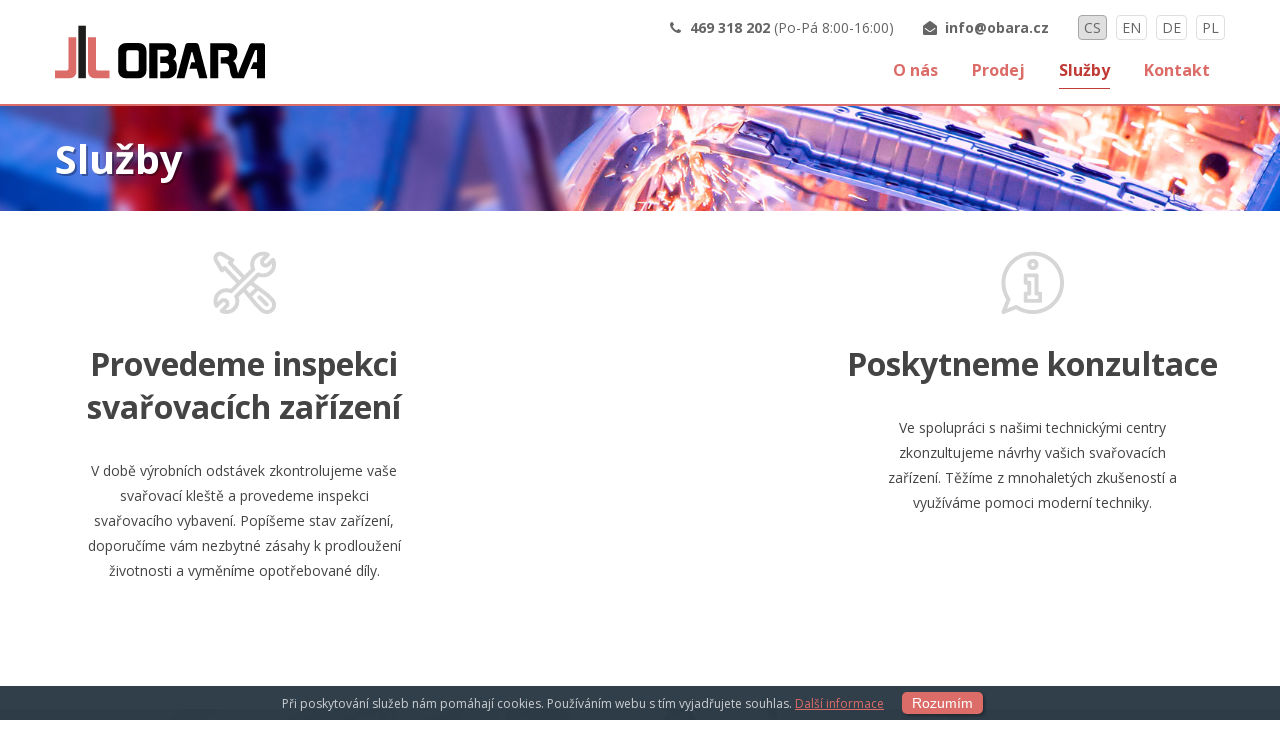

--- FILE ---
content_type: text/html; charset=utf-8
request_url: https://www.obara.cz/sluzby/
body_size: 3111
content:






<!DOCTYPE html>
<html lang="cs" class="responsive-layout"> <head> <meta charset="utf-8"> <meta http-equiv="X-UA-Compatible" content="IE=edge"> <meta name="robots" content="all"> <meta name="description" content=""> <link rel="alternate" hreflang="en" href="https://www.obara.cz/en/services/"> <link rel="alternate" hreflang="cs" href="https://www.obara.cz/sluzby/"> <link rel="alternate" hreflang="de" href="https://www.obara.cz/de/dienstleistungen/"> <link rel="alternate" hreflang="pl" href="https://www.obara.cz/pl/uslugi/"> <meta name="author" content="JIROUT REKLAMNÍ AGENTURA s.r.o."> <meta property="og:title" content="Služby | Obara - Technologie pro bodové odporové svařování"> <meta property="og:site_name" content="Obara - Technologie pro bodové odporové svařování"> <meta property="og:url" content="https://www.obara.cz/sluzby/"> <meta property="og:image" content="https://www.obara.cz/front-module/image/logo.png"> <meta property="og:description" content=""> <meta content="width=device-width,minimum-scale=1.0" name="viewport"> <title>Služby | Obara - Technologie pro bodové odporové svařování</title> <link rel="shortcut icon" href="/front-module/image/favicon.ico"><script type="text/javascript">WebFontConfig = {
				google: { families: ['Open+Sans:300,300italic,400,400italic,700,700italic,800:latin,latin-ext'] },
				active:function(){
					document.cookie ='web-font-front-module=1; expires='+(new Date(new Date().getTime() + 86400000)).toGMTString()+'; path=/';
					var html = document.getElementsByTagName('html');
					var htmlClass = html[0].getAttribute('class');
					html[0].setAttribute('class', htmlClass + ' web-font');
				}
			};</script><script src="//ajax.googleapis.com/ajax/libs/webfont/1/webfont.js" type="text/javascript" async defer></script><link href="//fonts.googleapis.com/css?family=Open+Sans:300,300italic,400,400italic,700,700italic,800&amp;subset=latin,latin-ext" rel="prefetch"><link rel="stylesheet" type="text/css" href="/front-module/temp/cssloader-a3380f40e8f5.css?1531397746"> </head> <body> <div class="header-wrapper"> <div class="header"> <div class="content"> <a class="logo" title="Obara - Technologie pro bodové odporové svařování" href="/"> <img src="/front-module/image/logo.svg" alt="Obara - Technologie pro bodové odporové svařování"> </a> <div class="header-content-right-wrapper"> <div class="header-content-right-top-line"> <a class="hotline" href="Tel:469 318 202">469 318 202</a> <span>(Po-Pá 8:00-16:00)</span> <a class="hotmail" href="mailto:info@obara.cz">info@obara.cz</a> <div class="language-bar"> <a class="active" title="Čeština" data-hreflang="cs" href="/">cs</a> <a title="English" data-hreflang="en" href="/en/">en</a> <a title="Deutsch" data-hreflang="de" href="/de/">de</a> <a title="Polish" data-hreflang="pl" href="/pl/">pl</a> </div> </div> <div class="header-content-right-menu"> <a href="#" class="domain-menu-control" data-menu="main-domain-menu">Menu</a> <div class="main-domain-menu-wrapper"> <ul class="domain-menu fix-right-edge" data-menu="main-domain-menu"> <li> <a href="/o-nas/" >O nás</a> </li> <li> <a href="/prodej/" >Prodej</a> </li> <li class="active"> <a href="/sluzby/" class="active" >Služby</a> </li> <li> <a href="/kontakt/" >Kontakt</a> </li> </ul> </div> </div> </div> </div> </div> <div class="header-banner"> <div class="content"> <h1>Služby</h1> </div> </div> <div class="main-wrapper"> <div class="content"> <div class="column3"> <div class="column first"> <h2 style="text-align:center"><img alt="" src="/file/wysiwyg/images/ikonky/ikona3.png" /></h2> <h2 style="text-align:center">Provedeme inspekci svařovacích zařízení</h2> <p style="margin:30px; text-align:center">V&nbsp;době výrobních odstávek zkontrolujeme vaše svařovací kleště a provedeme inspekci svařovacího vybavení. Popíšeme stav zařízení, doporučíme vám nezbytné zásahy k&nbsp;prodloužení životnosti a vyměníme opotřebované díly.</p> <p style="text-align:center">&nbsp;</p> </div> <div class="column second"> <h2 style="text-align:center">&nbsp;</h2> <p style="text-align:center">&nbsp;</p> </div> <div class="column third"> <h2 style="text-align:center"><img alt="" src="/file/wysiwyg/images/ikonky/ikona1.png" /></h2> <h2 style="text-align:center">Poskytneme konzultace</h2> <p style="margin:30px; text-align:center">Ve spolupráci s&nbsp;našimi technickými centry zkonzultujeme návrhy vašich svařovacích zařízení. Těžíme z mnohaletých zkušeností a využíváme pomoci moderní techniky.</p> <p style="text-align:center">&nbsp;</p> </div> </div> <p>&nbsp;</p> </div> <div class="dark-background"> <h2 style="text-align: center;">Máte dotaz nebo potřebujete poradit?</h2> <h3 style="text-align: center;">Volejte <a href="tel:469 318 202">469 318&nbsp;202</a>, pište na <a href="mailto:info@obara.cz">info@obara.cz</a></h3> <p style="text-align: center;">&nbsp;</p> <p style="text-align: center;">&nbsp;</p> </div> <div id="contact-form-popup-wrapper"> <div class="contact-form-popup animated"> <div class="contact-form-popup-content-wrapper"> <a href="#" class="link-close"> Zavřít </a> <div class="contact-form-popup-content"> <h2>Prosíme, využijte telefonický kontakt nebo emailovou zprávu. Formulář nelze využít.</h2> <p>&nbsp;</p> <div class="content contacts-wrapper"> <div class="contacts-form"> <form action="/sluzby/" method="post" id="frm-mainBaseContactForm-form"> <div class="base-contact-form-wrapper"> <div class="form-wrapper"> <div class="input"><label for="frm-mainBaseContactForm-form-name">Jméno a příjmení</label><input type="text" name="name" maxlength="255" id="frm-mainBaseContactForm-form-name" required data-nette-rules='[{"op":":filled","msg":""},{"op":":minLength","msg":"","arg":2},{"op":":maxLength","msg":"","arg":255}]'></div> <div class="input"><label for="frm-mainBaseContactForm-form-phone"></label><input type="text" name="phone" id="frm-mainBaseContactForm-form-phone" required data-nette-rules='[{"op":":filled","msg":""},{"op":":pattern","msg":"","arg":"^\\+?[0-9 ]{3,16}$"}]' pattern="^\+?[0-9 ]{3,16}$"></div> <div class="input"><label for="frm-mainBaseContactForm-form-email"></label><input type="text" name="email" id="frm-mainBaseContactForm-form-email" required data-nette-rules='[{"op":":filled","msg":""},{"op":":email","msg":""}]'></div> <div class="textarea"><label for="frm-mainBaseContactForm-form-message">Zpráva</label><textarea name="message" id="frm-mainBaseContactForm-form-message" required data-nette-rules='[{"op":":filled","msg":""}]'></textarea></div> <div class="bar first"> <div class="input-wrapper"> <input type="checkbox" name="agreement" id="frm-mainBaseContactForm-form-agreement" required data-nette-rules='[{"op":":filled","msg":"Prosím vyberte "}]' class="agreement-radio"><label for="frm-mainBaseContactForm-form-agreement"></label> </div> <div class="agreement"></div> </div> <div class="agreement-text"><p>Zpracování osobních údajů upravuje zákon č. 101/2000 Sb., o ochraně osobních údajů. Beru na vědomí, že udělení souhlasu je dobrovolné a že jej mohu kdykoli odvolat. Jsem srozuměn s tím, že zpracování osobních údajů bude provádět společnost Obara s.r.o. , IČ: 056 57 598, se sídlem Čáslavská 46, 537 01 Chrudim, Česká republika, prostřednictvím svých elektronických systémů. Jsem informován o tom, že mám právo na informaci o tom, jaké osobní údaje, k jakému účelu a jakým způsobem jsou o mně zpracovávány. Pokud zjistím nebo se domnívám, že správce provádí zpracování mých osobních údajů, které je v rozporu s ochranou mého soukromého a osobního života nebo v rozporu se zákonem, zejména jsou-li osobní údaje nepřesné s ohledem na účel jejich zpracování, mohu požádat správce o vysvětlení, nebo požadovat, aby správce odstranil takto vzniklý stav. Zejména se může jednat o blokování, provedení opravy, doplnění nebo likvidaci osobních údajů.</p> </div> <div class="bar"> <div class="required-note"></div> <div><a href="#" class="submit-form button-a"></a> </div> </div> </div> </div> <input type="hidden" name="do" value="mainBaseContactForm-form-submit"></form> </div> </div> </div> </div> </div> </div> </div> <div class="footer-wrapper"> <div class="copyright"> <div class="content"> <p> © OBARA s.r.o. 2021 <a class="author" href="/jirout-reklamy/" title="JIROUT REKLAMNÍ AGENTURA s.r.o.">Webové stránky vytvořili</a> </p> </div> </div> </div> <div id="eu-cookies"> <span>Při poskytování služeb nám pomáhají cookies. Používáním webu s tím vyjadřujete souhlas. <a href="https://www.google.com/policies/technologies/cookies/" target="_blank">Další informace</a></span> <button>Rozumím</button> </div> <noscript><style>#eu-cookies { display:none }</style></noscript><script>
		var Previous = "Předchozí (levá šipka)",
			Next = "Následující (pravá šipka)",
			Of = "z",
			Close = "Zavřít";
	</script><script type="text/javascript" src="/front-module/temp/jsloader-a4a61dc27537.js?1693480143"></script> </body> </html>


--- FILE ---
content_type: text/css
request_url: https://www.obara.cz/front-module/temp/cssloader-a3380f40e8f5.css?1531397746
body_size: 15223
content:
@font-face{font-family:'FontAwesome';src:url('/front-module/font/font-awesome-4.7.0/fontawesome-webfont.eot?v=4.7.0');src:url('/front-module/font/font-awesome-4.7.0/fontawesome-webfont.eot?#iefix&v=4.7.0') format('embedded-opentype'), url('/front-module/font/font-awesome-4.7.0/fontawesome-webfont.woff2?v=4.7.0') format('woff2'), url('/front-module/font/font-awesome-4.7.0/fontawesome-webfont.woff?v=4.7.0') format('woff'), url('/front-module/font/font-awesome-4.7.0/fontawesome-webfont.ttf?v=4.7.0') format('truetype'), url('/front-module/font/font-awesome-4.7.0/fontawesome-webfont.svg?v=4.7.0#fontawesomeregular') format('svg');font-weight:normal;font-style:normal}html,body,iframe,h1,h2,h3,h4,h5,h6,p,em,img{margin:0;padding:0;border:0;font-size:100%;font-weight:normal;vertical-align:baseline;background:transparent}html,input,select,textarea{font-family:sans-serif}html.web-font,.web-font input,.web-font select,.web-font textarea,html .cke_editable{font-family:'Open Sans', sans-serif}html{-ms-box-sizing:border-box;-moz-box-sizing:border-box;-webkit-box-sizing:border-box;box-sizing:border-box;overflow-y:scroll}html{width:100% !important;height:100%;font-size:16px}body{min-height:100%;height:auto !important;position:relative;margin:0 auto}img,object,embed{max-width:100%}ul{list-style:none}table{border-collapse:collapse;border-spacing:0;border:0;font-size:inherit}.table-responsive{width:100%;overflow-x:auto}th{font-weight:bold;vertical-align:central}td{font-weight:normal;vertical-align:top}select,input,textarea{font-size:inherit}strong{font-weight:bold}td img{vertical-align:top}sub,sup{font-size:75%;line-height:0;position:relative}sup{top:-0.5em}sub{bottom:-0.25em}.clickable,label,input[type=button],input[type=submit],input[type=file],button{cursor:pointer}.image-float-right,img[align="right"],img[style*="float: right"] img[style*="float:right"]{float:right;margin-left:48px;margin-bottom:48px;z-index:100;position:relative}.image-float-left,img[align="left"],img[style*="float: left"],img[style*="float:left"]{float:left;margin-right:48px;margin-bottom:48px;z-index:100;position:relative}.image-block{width:100%;height:auto;margin:48px 0}.image-fixed-size{width:auto !important;margin:10px !important}@media screen and (max-width: 992px){.responsive-layout .image-float-right,.responsive-layout img[align="right"],.responsive-layout img[style*="float: right"],.responsive-layout img[style*="float:right"],html .cke_editable .image-float-right,html .cke_editable img[align="right"],html .cke_editable img[style*="float: right"],html .cke_editable img[style*="float:right"]{max-width:40%;height:auto !important;margin-left:32px;margin-bottom:32px}.responsive-layout .image-float-left,.responsive-layout img[align="left"],.responsive-layout img[style*="float: left"],.responsive-layout img[style*="float:left"],html .cke_editable .image-float-left,html .cke_editable img[align="left"],html .cke_editable img[style*="float: left"],html .cke_editable img[style*="float:left"]{max-width:40%;height:auto !important;margin-right:32px;margin-bottom:32px}.responsive-layout .image-block,html .cke_editable .image-block{margin:32px 0}}@media screen and (max-width: 499px){.responsive-layout .image-float-right,.responsive-layout img[align="right"],.responsive-layout img[style*="float: right"],.responsive-layout img[style*="float:right"],html .cke_editable .image-float-right,html .cke_editable img[align="right"],html .cke_editable img[style*="float: right"],html .cke_editable img[style*="float:right"]{max-width:100%;margin:32px auto;float:none}.responsive-layout .image-float-left,.responsive-layout img[align="left"],.responsive-layout img[style*="float: left"],.responsive-layout img[style*="float:left"],html .cke_editable .image-float-left,html .cke_editable img[align="left"],html .cke_editable img[style*="float: left"],html .cke_editable img[style*="float:left"]{max-width:100%;margin:32px auto;float:none}}@media screen and (max-width: 479px){.responsive-layout .image-float-right,html .cke_editable .image-float-right{margin:16px 0}.responsive-layout .image-float-left,html .cke_editable .image-float-left{margin:16px 0}.responsive-layout .image-block,html .cke_editable .image-block{margin:16px 0}}@media (max-width: 350px){.responsive-layout .image-float-right,.responsive-layout .image-float-left,.responsive-layout img[align="right"],.responsive-layout img[style*="float: right"],.responsive-layout img[style*="float:right"],.responsive-layout img[align="left"],.responsive-layout img[style*="float: left"],.responsive-layout img[style*="float:left"],html .cke_editable .image-float-right,html .cke_editable .image-float-left,html .cke_editable img[align="right"],html .cke_editable img[style*="float: right"],html .cke_editable img[style*="float:right"],html .cke_editable img[align="left"],html .cke_editable img[style*="float: left"],html .cke_editable img[style*="float:left"]{float:none;margin:16px 0;width:100% !important;height:auto !important}}.column2,.column3,.column4{display:block;position:relative;margin-bottom:1em}.column2 :last-child,.column3 :last-child,.column4 :last-child{margin-bottom:0 !important}.column2:after,.column3:after,.column4:after{clear:both}.column2:before,.column3:before,.column4:before,.column2:after,.column3:after,.column4:after{content:"";display:block}.column2 .column,.column3 .column,.column4 .column{padding:0;position:relative;display:block;min-height:1em;float:left;vertical-align:top}.column2 .column{width:49%;width:calc(50% - 8px)}.column2 .second{margin-left:2%;margin-left:calc(16px)}.column3 .column{width:32%;width:calc(100% / 3 - 16px + 16px / 3 - 1px)}.column3 .second,.column3 .third{margin-left:2%;margin-left:calc(16px)}.column4 .column{width:24%;width:calc(25% - 16px + 4px - 1px)}.column4 .second,.column4 .third,.column4 .fourth{margin-left:1.33%;margin-left:calc(16px)}.column2 h2,.column2 h3,.column2 h4,.column2 h5,.column2 h6,.column3 h2,.column3 h3,.column3 h4,.column3 h5,.column3 h6,.column4 h2,.column4 h3,.column4 h4,.column4 h5,.column4 h6{margin-top:0}@media screen and (max-width: 992px){.responsive-layout .column4 .column,html .cke_editable .column4 .column{width:49%;width:calc(50% - 8px)}.responsive-layout .column4 .third,html .cke_editable .column4 .third{margin-left:0;clear:left}.responsive-layout .column4 .second,.responsive-layout .column4 .fourth,html .cke_editable .column4 .second,html .cke_editable .column4 .fourth{margin-left:2%;margin-left:calc(16px)}.responsive-layout .column4 .first,.responsive-layout .column4 .second,html .cke_editable .column4 .first,html .cke_editable .column4 .second{margin-bottom:1em}}@media screen and (max-width: 799px){.responsive-layout .column2 .column,.responsive-layout .column3 .column,.responsive-layout .column4 .column,html .cke_editable .column2 .column,html .cke_editable .column3 .column,html .cke_editable .column4 .column{width:auto;float:none;margin-bottom:1em}.responsive-layout .column2 .second,.responsive-layout .column3 .second,.responsive-layout .column3 .third,.responsive-layout .column4 .second,.responsive-layout .column4 .third,.responsive-layout .column4 .fourth,html .cke_editable .column2 .second,html .cke_editable .column3 .second,html .cke_editable .column3 .third,html .cke_editable .column4 .second,html .cke_editable .column4 .third,html .cke_editable .column4 .fourth{margin-left:0}.responsive-layout .column2 .image-block,.responsive-layout .column2 .image-float-left,.responsive-layout .column2 .image-float-right,.responsive-layout .column3 .image-block,.responsive-layout .column3 .image-float-left,.responsive-layout .column3 .image-float-right,.responsive-layout .column4 .image-block,.responsive-layout .column4 .image-float-left,.responsive-layout .column4 .image-float-right,html .cke_editable .column2 .image-block,html .cke_editable .column2 .image-float-left,html .cke_editable .column2 .image-float-right,html .cke_editable .column3 .image-block,html .cke_editable .column3 .image-float-left,html .cke_editable .column3 .image-float-right,html .cke_editable .column4 .image-block,html .cke_editable .column4 .image-float-left,html .cke_editable .column4 .image-float-right{margin-top:0}}#tracy-debug h1{text-transform:none}#tracy-debug-bar li{padding-left:0}#tracy-debug-bar li::before{content:none}.google-map-wrapper{display:block;width:100%;height:300px;-webkit-border-radius:5px;-moz-border-radius:5px;border-radius:5px;overflow:hidden;margin:30px 0}.mapInfoWindowWrapper{text-align:left}.mapInfoWindowWrapper .main-image{max-width:150px}.breadcrumb-menu-wrapper{display:block;position:relative;padding:10px 24px;font-size:12px;background:#f5f5f5;z-index:1}@media screen and (max-width: 1000px){.responsive-layout .breadcrumb-menu-wrapper{padding:5px 2.5%}}@media screen and (max-width: 480px){.responsive-layout .breadcrumb-menu-wrapper{display:none}}.breadcrumb-menu-wrapper a{display:inline-block;line-height:26px;position:relative;padding-left:24px;font-size:14px;text-transform:none;color:#888 !important;text-decoration:none;font-weight:normal}.breadcrumb-menu-wrapper a:last-child{font-weight:normal;text-decoration:underline}.breadcrumb-menu-wrapper a:after{content:"\f101";font-family:'FontAwesome';z-index:2;display:block;position:absolute;font-size:10px;font-style:normal;line-height:10px;font-weight:normal;text-decoration:none;width:10px;height:10px;text-align:center}.breadcrumb-menu-wrapper a:after{top:8px;left:9px}.breadcrumb-menu-wrapper a.root{padding-left:0}.breadcrumb-menu-wrapper a.root:after{display:none}.flash{padding:15px 0;margin-bottom:10px;margin-top:10px;color:#fff !important;position:relative;font-size:14px;-webkit-border-radius:5px;-moz-border-radius:5px;border-radius:5px}.flash p{margin:0;position:relative;padding:0 54px;font-weight:bold;line-height:24px;font-size:20px}.flash p:after{left:15px;top:0;opacity:.5}.flash.ok{background:#b0ca12}.flash.ok p:after{content:"\f058";font-family:'FontAwesome';z-index:2;display:block;position:absolute;font-size:24px;font-style:normal;line-height:24px;font-weight:normal;text-decoration:none;width:24px;height:24px;text-align:center}.flash.info{background:#39bbea}.flash.info p:after{content:"\f05a";font-family:'FontAwesome';z-index:2;display:block;position:absolute;font-size:24px;font-style:normal;line-height:24px;font-weight:normal;text-decoration:none;width:24px;height:24px;text-align:center}.flash.error{background:#e93c3c}.flash.error p:after{content:"\f057";font-family:'FontAwesome';z-index:2;display:block;position:absolute;font-size:24px;font-style:normal;line-height:24px;font-weight:normal;text-decoration:none;width:24px;height:24px;text-align:center}.flash.error ul{border-top:1px solid #ef6e6e;margin:15px 13px 0 13px !important;padding-top:15px !important}.flash.error ul,.flash.error ul ul{margin:0;padding:0}.flash.error ul li{padding:0}.flash.error ul li:before{content:none}.flash.error ul li{line-height:18px;padding-left:20px;margin-top:6px}.flash.error ul li:first-child{margin-top:0}.flash.error ul li:after{content:"\f00d";font-family:'FontAwesome';z-index:2;display:block;position:absolute;font-size:10px;font-style:normal;line-height:10px;font-weight:normal;text-decoration:none;width:10px;height:10px;text-align:center}.flash.error ul li:after{top:4px;left:0}.flash .close{padding:0px;cursor:pointer;position:absolute;top:11px;right:11px;width:32px;height:32px;-webkit-transition:all 0.3s ease-out;-moz-transition:all 0.3s ease-out;-o-transition:all 0.3s ease-out;transition:all 0.3s ease-out;color:#fff}.flash .close:after{content:"\f00d";font-family:'FontAwesome';z-index:2;display:block;position:absolute;font-size:18px;font-style:normal;line-height:18px;font-weight:normal;text-decoration:none;width:18px;height:18px;text-align:center}.flash .close:after{top:50%;left:50%;margin-top:-9px;margin-left:-9px}.flash .close:hover,.flash .close:focus{-moz-opacity:0.8;-khtml-opacity:0.8;-webkit-opacity:0.8;opacity:0.8;-ms-filter:progid:DXImageTransform.Microsoft.Alpha(opacity=80);filter:alpha(opacity=80)}.popup-error-box-outer{display:table;position:fixed;left:0;right:0;top:0;bottom:0;height:100%;width:100%;background:rgba(0,0,0,0.85);z-index:100}.popup-error-box-middle{display:table-cell;vertical-align:middle}.popup-error-box{margin-top:40px;margin-bottom:40px;margin-left:auto;margin-right:auto;width:600px;background:#fff}.popup-error-container{background:#bb2e2e;padding:25px 25px 5px 25px;position:relative}.popup-error-title{color:#fff;font-weight:bold;font-size:18px;padding-bottom:20px;display:block}.popup.error{display:block;border-top:1px solid #e36565;padding:20px 0}.popup.error .flash-close{display:none}.popup.error p{margin:0;padding:0;color:#ffecec}.popup-error-close-btn{width:14px;height:14px;background:url(/front-module/image/base/sprite.png) -50px -100px;position:absolute;right:25px;top:25px;text-decoration:none}.popup.error ul{padding:0;margin-left:25px;margin-bottom:0px;list-style:none}.popup.error ul li{margin-top:10px;padding-left:20px;position:relative;color:#ffc3c3}.popup.error ul li:before{content:"";position:absolute;width:10px;height:10px;left:0;top:50%;margin-top:-5px;background:url(/front-module/image/base/sprite.png) -100px 0}.popup-error-box .white-line{padding:15px;background:#fff;text-align:right}.popup-error-ok-btn{padding:7px 50px;text-decoration:none;color:#fff;display:inline-block;background:#bb2e2e}.popup-error-ok-btn:hover,.popup-error-ok-btn:focus{background:#dc3636;color:#fff;text-decoration:none}.tooltipster-default{border-radius:5px;border:2px solid #000;background:#4c4c4c;color:#fff}.tooltipster-default .tooltipster-content{font-family:Arial, sans-serif;font-size:14px;line-height:16px;padding:8px 10px;overflow:hidden}.tooltipster-icon{cursor:help;margin-left:4px}.tooltipster-base{padding:0;font-size:0;line-height:0;position:absolute;left:0;top:0;z-index:9999999;pointer-events:none;width:auto;overflow:visible}.tooltipster-base .tooltipster-content{overflow:hidden}.tooltipster-arrow{display:block;text-align:center;width:100%;height:100%;position:absolute;top:0;left:0;z-index:-1}.tooltipster-arrow span,.tooltipster-arrow-border{display:block;width:0;height:0;position:absolute}.tooltipster-arrow-top span,.tooltipster-arrow-top-right span,.tooltipster-arrow-top-left span{border-left:8px solid transparent !important;border-right:8px solid transparent !important;border-top:8px solid;bottom:-7px}.tooltipster-arrow-top .tooltipster-arrow-border,.tooltipster-arrow-top-right .tooltipster-arrow-border,.tooltipster-arrow-top-left .tooltipster-arrow-border{border-left:9px solid transparent !important;border-right:9px solid transparent !important;border-top:9px solid;bottom:-7px}.tooltipster-arrow-bottom span,.tooltipster-arrow-bottom-right span,.tooltipster-arrow-bottom-left span{border-left:8px solid transparent !important;border-right:8px solid transparent !important;border-bottom:8px solid;top:-7px}.tooltipster-arrow-bottom .tooltipster-arrow-border,.tooltipster-arrow-bottom-right .tooltipster-arrow-border,.tooltipster-arrow-bottom-left .tooltipster-arrow-border{border-left:9px solid transparent !important;border-right:9px solid transparent !important;border-bottom:9px solid;top:-7px}.tooltipster-arrow-top span,.tooltipster-arrow-top .tooltipster-arrow-border,.tooltipster-arrow-bottom span,.tooltipster-arrow-bottom .tooltipster-arrow-border{left:0;right:0;margin:0 auto}.tooltipster-arrow-top-left span,.tooltipster-arrow-bottom-left span{left:6px}.tooltipster-arrow-top-left .tooltipster-arrow-border,.tooltipster-arrow-bottom-left .tooltipster-arrow-border{left:5px}.tooltipster-arrow-top-right span,.tooltipster-arrow-bottom-right span{right:6px}.tooltipster-arrow-top-right .tooltipster-arrow-border,.tooltipster-arrow-bottom-right .tooltipster-arrow-border{right:5px}.tooltipster-arrow-left span,.tooltipster-arrow-left .tooltipster-arrow-border{border-top:8px solid transparent !important;border-bottom:8px solid transparent !important;border-left:8px solid;top:50%;margin-top:-7px;right:-7px}.tooltipster-arrow-left .tooltipster-arrow-border{border-top:9px solid transparent !important;border-bottom:9px solid transparent !important;border-left:9px solid;margin-top:-8px}.tooltipster-arrow-right span,.tooltipster-arrow-right .tooltipster-arrow-border{border-top:8px solid transparent !important;border-bottom:8px solid transparent !important;border-right:8px solid;top:50%;margin-top:-7px;left:-7px}.tooltipster-arrow-right .tooltipster-arrow-border{border-top:9px solid transparent !important;border-bottom:9px solid transparent !important;border-right:9px solid;margin-top:-8px}.tooltipster-fade{opacity:0;-webkit-transition-property:opacity;-moz-transition-property:opacity;-o-transition-property:opacity;-ms-transition-property:opacity;transition-property:opacity}.tooltipster-fade-show{opacity:1}.tooltipster-grow{-webkit-transform:scale(0,0);-moz-transform:scale(0,0);-o-transform:scale(0,0);-ms-transform:scale(0,0);transform:scale(0,0);-webkit-transition-property:-webkit-transform;-moz-transition-property:-moz-transform;-o-transition-property:-o-transform;-ms-transition-property:-ms-transform;transition-property:transform;-webkit-backface-visibility:hidden}.tooltipster-grow-show{-webkit-transform:scale(1,1);-moz-transform:scale(1,1);-o-transform:scale(1,1);-ms-transform:scale(1,1);transform:scale(1,1);-webkit-transition-timing-function:cubic-bezier(0.175, 0.885, 0.320, 1);-webkit-transition-timing-function:cubic-bezier(0.175, 0.885, 0.320, 1.15);-moz-transition-timing-function:cubic-bezier(0.175, 0.885, 0.320, 1.15);-ms-transition-timing-function:cubic-bezier(0.175, 0.885, 0.320, 1.15);-o-transition-timing-function:cubic-bezier(0.175, 0.885, 0.320, 1.15);transition-timing-function:cubic-bezier(0.175, 0.885, 0.320, 1.15)}.tooltipster-swing{opacity:0;-webkit-transform:rotateZ(4deg);-moz-transform:rotateZ(4deg);-o-transform:rotateZ(4deg);-ms-transform:rotateZ(4deg);transform:rotateZ(4deg);-webkit-transition-property:-webkit-transform, opacity;-moz-transition-property:-moz-transform;-o-transition-property:-o-transform;-ms-transition-property:-ms-transform;transition-property:transform}.tooltipster-swing-show{opacity:1;-webkit-transform:rotateZ(0deg);-moz-transform:rotateZ(0deg);-o-transform:rotateZ(0deg);-ms-transform:rotateZ(0deg);transform:rotateZ(0deg);-webkit-transition-timing-function:cubic-bezier(0.230, 0.635, 0.495, 1);-webkit-transition-timing-function:cubic-bezier(0.230, 0.635, 0.495, 2.4);-moz-transition-timing-function:cubic-bezier(0.230, 0.635, 0.495, 2.4);-ms-transition-timing-function:cubic-bezier(0.230, 0.635, 0.495, 2.4);-o-transition-timing-function:cubic-bezier(0.230, 0.635, 0.495, 2.4);transition-timing-function:cubic-bezier(0.230, 0.635, 0.495, 2.4)}.tooltipster-fall{top:0;-webkit-transition-property:top;-moz-transition-property:top;-o-transition-property:top;-ms-transition-property:top;transition-property:top;-webkit-transition-timing-function:cubic-bezier(0.175, 0.885, 0.320, 1);-webkit-transition-timing-function:cubic-bezier(0.175, 0.885, 0.320, 1.15);-moz-transition-timing-function:cubic-bezier(0.175, 0.885, 0.320, 1.15);-ms-transition-timing-function:cubic-bezier(0.175, 0.885, 0.320, 1.15);-o-transition-timing-function:cubic-bezier(0.175, 0.885, 0.320, 1.15);transition-timing-function:cubic-bezier(0.175, 0.885, 0.320, 1.15)}.tooltipster-fall.tooltipster-dying{-webkit-transition-property:all;-moz-transition-property:all;-o-transition-property:all;-ms-transition-property:all;transition-property:all;top:0px !important;opacity:0}.tooltipster-slide{left:-40px;-webkit-transition-property:left;-moz-transition-property:left;-o-transition-property:left;-ms-transition-property:left;transition-property:left;-webkit-transition-timing-function:cubic-bezier(0.175, 0.885, 0.320, 1);-webkit-transition-timing-function:cubic-bezier(0.175, 0.885, 0.320, 1.15);-moz-transition-timing-function:cubic-bezier(0.175, 0.885, 0.320, 1.15);-ms-transition-timing-function:cubic-bezier(0.175, 0.885, 0.320, 1.15);-o-transition-timing-function:cubic-bezier(0.175, 0.885, 0.320, 1.15);transition-timing-function:cubic-bezier(0.175, 0.885, 0.320, 1.15)}.tooltipster-slide.tooltipster-dying{-webkit-transition-property:all;-moz-transition-property:all;-o-transition-property:all;-ms-transition-property:all;transition-property:all;left:0px !important;opacity:0}.tooltipster-content-changing{opacity:0.5;-webkit-transform:scale(1.1, 1.1);-moz-transform:scale(1.1, 1.1);-o-transform:scale(1.1, 1.1);-ms-transform:scale(1.1, 1.1);transform:scale(1.1, 1.1)}@-webkit-keyframes justified-gallery-show-caption-animation{from{opacity:0;}to{opacity:.7;}}@-moz-keyframes justified-gallery-show-caption-animation {from{opacity:0;}to{opacity:.7;}}@-o-keyframes justified-gallery-show-caption-animation{from{opacity:0;}to{opacity:.7;}}@keyframes justified-gallery-show-caption-animation{from{opacity:0;}to{opacity:.7;}}@-webkit-keyframes justified-gallery-show-entry-animation{from{opacity:0;}to{opacity:1;}}@-moz-keyframes justified-gallery-show-entry-animation {from{opacity:0;}to{opacity:1;}}@-o-keyframes justified-gallery-show-entry-animation{from{opacity:0;}to{opacity:1;}}@keyframes justified-gallery-show-entry-animation{from{opacity:0;}to{opacity:1;}}.justified-gallery{width:100%;position:relative;overflow:hidden;margin:2em 0}.justified-gallery>a,.justified-gallery>span{position:absolute;display:inline-block;overflow:hidden;opacity:0;filter:alpha(opacity=0)}.justified-gallery>a>img,.justified-gallery>span>img{position:absolute;top:50%;left:50%;margin:0;padding:0;border:0}.justified-gallery>a>.caption,.justified-gallery>span>.caption{display:none;position:absolute}.justified-gallery a:hover .caption{display:block;position:absolute;bottom:0;padding:1em 0;background-color:#000;left:0;right:0;margin:0;color:#fff;font-size:1em;text-align:center;z-index:3}.justified-gallery a:hover::before{display:block;position:absolute;top:0;left:0;width:100%;height:100%;content:"";background:rgba(255, 255, 255, 0.5);z-index:2}.justified-gallery>a>.caption.caption-visible,.justified-gallery>span>.caption.caption-visible{display:initial;opacity:.7;filter:"alpha(opacity=70)";-webkit-animation:justified-gallery-show-caption-animation 500ms 0 ease;-moz-animation:justified-gallery-show-caption-animation 500ms 0 ease;-ms-animation:justified-gallery-show-caption-animation 500ms 0 ease}.justified-gallery>.entry-visible{opacity:1;filter:alpha(opacity=100);-webkit-animation:justified-gallery-show-entry-animation 500ms 0 ease;-moz-animation:justified-gallery-show-entry-animation 500ms 0 ease;-ms-animation:justified-gallery-show-entry-animation 500ms 0 ease}.justified-gallery>.spinner{position:absolute;bottom:0;margin-left:-24px;padding:10px 0;left:50%;opacity:initial;filter:initial;overflow:initial}.justified-gallery>.spinner>span{display:inline-block;opacity:0;filter:alpha(opacity=0);width:8px;height:8px;margin:0 4px;background-color:#000;border-top-left-radius:6px;border-top-right-radius:6px;border-bottom-right-radius:6px;border-bottom-left-radius:6px}.mfp-bg{top:0;left:0;width:100%;height:100%;z-index:9994;overflow:hidden;position:fixed;background:#0b0b0b;opacity:0.8;filter:alpha(opacity=80)}.mfp-wrap{top:0;left:0;width:100%;height:100%;z-index:9995;position:fixed;outline:none !important;-webkit-backface-visibility:hidden}.mfp-container{text-align:center;position:absolute;width:100%;height:100%;left:0;top:0;padding:0 8px;-webkit-box-sizing:border-box;-moz-box-sizing:border-box;box-sizing:border-box}.mfp-container:before{content:'';display:inline-block;height:100%;vertical-align:middle}.mfp-align-top .mfp-container:before{display:none}.mfp-inline-holder .mfp-content{position:relative;display:inline-block;vertical-align:middle;margin:0 auto;text-align:left;z-index:1045;background:#fff;border-radius:4px;width:95%;max-width:650px;overflow:hidden}.mfp-inline-holder .mfp-content img{float:left;margin-right:1em;display:block}.float-right{display:block;width:auto;overflow:hidden;padding:0 20px 40px 0}.mfp-inline-holder .mfp-content h3{margin-top:0;padding-top:15px;width:auto;clear:none;text-align:left}.mfp-gallery .mfp-content{position:relative;display:inline-block;vertical-align:middle;margin:0 auto;text-align:left;z-index:1045}.mfp-inline-holder .mfp-content,.mfp-ajax-holder .mfp-content{width:100%;cursor:auto}.mfp-ajax-cur{cursor:progress}.mfp-zoom-out-cur,.mfp-zoom-out-cur .mfp-image-holder .mfp-close{cursor:-moz-zoom-out;cursor:-webkit-zoom-out;cursor:zoom-out}.mfp-zoom{cursor:pointer;cursor:-webkit-zoom-in;cursor:-moz-zoom-in;cursor:zoom-in}.mfp-auto-cursor .mfp-content{cursor:auto}.mfp-close,.mfp-arrow,.mfp-preloader,.mfp-counter{-webkit-user-select:none;-moz-user-select:none;user-select:none}.mfp-loading.mfp-figure{display:none}.mfp-hide{display:none !important}.mfp-preloader{color:#CCC;position:absolute;top:50%;width:auto;text-align:center;margin-top:-0.8em;left:8px;right:8px;z-index:1044}.mfp-preloader a{color:#CCC}.mfp-preloader a:hover{color:#FFF}.mfp-s-ready .mfp-preloader{display:none}.mfp-s-error .mfp-content{display:none}button.mfp-close,button.mfp-arrow{overflow:visible;cursor:pointer;background:transparent;border:0;-webkit-appearance:none;display:block;outline:none;padding:0;z-index:1046;-webkit-box-shadow:none;box-shadow:none}button::-moz-focus-inner{padding:0;border:0}.mfp-close{width:44px;height:44px;line-height:44px;position:absolute;right:0;top:0;text-decoration:none;text-align:center;opacity:0.65;filter:alpha(opacity=65);padding:0 0 18px 10px;color:#FFF;font-style:normal;font-size:28px;font-family:Arial, Baskerville, monospace}.mfp-close:hover,.mfp-close:focus{opacity:1;filter:alpha(opacity=100)}.mfp-close:active{top:1px}.mfp-close-btn-in .mfp-close{color:#39bbc6}.mfp-image-holder .mfp-close,.mfp-iframe-holder .mfp-close{color:#FFF;right:-6px;text-align:right;padding-right:6px;width:100%}.mfp-counter{position:absolute;top:0;right:0;color:#CCC;font-size:12px;line-height:18px;white-space:nowrap}.mfp-arrow{position:absolute;opacity:0.65;filter:alpha(opacity=65);margin:0;top:50%;margin-top:-55px;padding:0;width:90px;height:110px;-webkit-tap-highlight-color:rgba(0, 0, 0, 0)}.mfp-arrow:active{margin-top:-54px}.mfp-arrow:hover,.mfp-arrow:focus{opacity:1;filter:alpha(opacity=100)}.mfp-arrow:before,.mfp-arrow:after,.mfp-arrow .mfp-b,.mfp-arrow .mfp-a{content:'';display:block;width:0;height:0;position:absolute;left:0;top:0;margin-top:35px;margin-left:35px;border:medium inset transparent}.mfp-arrow:after,.mfp-arrow .mfp-a{border-top-width:13px;border-bottom-width:13px;top:8px}.mfp-arrow:before,.mfp-arrow .mfp-b{border-top-width:21px;border-bottom-width:21px;opacity:0.7}.mfp-arrow-left{left:0}.mfp-arrow-left:after,.mfp-arrow-left .mfp-a{border-right:17px solid #FFF;margin-left:31px}.mfp-arrow-left:before,.mfp-arrow-left .mfp-b{margin-left:25px;border-right:27px solid #3F3F3F}.mfp-arrow-right{right:0}.mfp-arrow-right:after,.mfp-arrow-right .mfp-a{border-left:17px solid #FFF;margin-left:39px}.mfp-arrow-right:before,.mfp-arrow-right .mfp-b{border-left:27px solid #3F3F3F}.mfp-iframe-holder{padding-top:40px;padding-bottom:40px}.mfp-iframe-holder .mfp-content{line-height:0;width:100%;max-width:900px}.mfp-iframe-holder .mfp-close{top:-40px}.mfp-iframe-scaler{width:100%;height:0;overflow:hidden;padding-top:56.25%}.mfp-iframe-scaler iframe{position:absolute;display:block;top:0;left:0;width:100%;height:100%;box-shadow:0 0 8px rgba(0, 0, 0, 0.6);background:#000}img.mfp-img{width:auto;max-width:100%;height:auto;display:block;line-height:0;-webkit-box-sizing:border-box;-moz-box-sizing:border-box;box-sizing:border-box;padding:40px 0 40px;margin:0 auto}.mfp-figure{line-height:0}.mfp-figure:after{content:'';position:absolute;left:0;top:40px;bottom:40px;display:block;right:0;width:auto;height:auto;z-index:-1;box-shadow:0 0 8px rgba(0, 0, 0, 0.6);background:#444}.mfp-figure small{color:#BDBDBD;display:block;font-size:12px;line-height:14px}.mfp-figure figure{margin:0}.mfp-bottom-bar{margin-top:-36px;position:absolute;top:100%;left:0;width:100%;cursor:auto}.mfp-title{text-align:left;line-height:18px;color:#F3F3F3;word-wrap:break-word;padding-right:36px}.mfp-image-holder .mfp-content{max-width:100%}.mfp-gallery .mfp-image-holder .mfp-figure{cursor:pointer}@media screen and (max-width: 800px) and (orientation: landscape),screen and (max-height: 300px){.mfp-img-mobile .mfp-image-holder{padding-left:0;padding-right:0}.mfp-img-mobile img.mfp-img{padding:0}.mfp-img-mobile .mfp-figure:after{top:0;bottom:0}.mfp-img-mobile .mfp-figure small{display:inline;margin-left:5px}.mfp-img-mobile .mfp-bottom-bar{background:rgba(0, 0, 0, 0.6);bottom:0;margin:0;top:auto;padding:3px 5px;position:fixed;-webkit-box-sizing:border-box;-moz-box-sizing:border-box;box-sizing:border-box}.mfp-img-mobile .mfp-bottom-bar:empty{padding:0}.mfp-img-mobile .mfp-counter{right:5px;top:3px}.mfp-img-mobile .mfp-close{top:0;right:0;width:35px;height:35px;line-height:35px;background:rgba(0, 0, 0, 0.6);position:fixed;text-align:center;padding:0}}@media all and (max-width: 900px){.mfp-arrow{-webkit-transform:scale(0.75);transform:scale(0.75)}.mfp-arrow-left{-webkit-transform-origin:0;transform-origin:0}.mfp-arrow-right{-webkit-transform-origin:100%;transform-origin:100%}.mfp-container{padding-left:6px;padding-right:6px}}.mfp-ie7 .mfp-img{padding:0}.mfp-ie7 .mfp-bottom-bar{width:600px;left:50%;margin-left:-300px;margin-top:5px;padding-bottom:5px}.mfp-ie7 .mfp-container{padding:0}.mfp-ie7 .mfp-content{padding-top:44px}.mfp-ie7 .mfp-close{top:0;right:0;padding-top:0}#eu-cookies{background:#2a2a2a;background:rgba(14,30,43,0.85);color:rgba(255,255,255,0.75);position:fixed;bottom:0;width:100%;padding:6px 0px;font-size:12px;text-align:center;z-index:1000;font-weight:normal !important;-webkit-transition:all 400ms ease-out;-moz-transition:all 400ms ease-out;-o-transition:all 400ms ease-out;transition:all 400ms ease-out}#eu-cookies:hover{background:#0e1e2b;color:rgba(255,255,255,0.85)}#eu-cookies span{margin:0px;padding-top:7px}#eu-cookies button{display:inline-block;position:relative;background:#dc6c68;color:#fff;text-transform:uppercase;text-decoration:none;padding:11px 18px;font-weight:bold;font-size:14px;line-height:1em;border:0;white-space:nowrap;margin-top:20px;-webkit-border-radius:5px;-moz-border-radius:5px;border-radius:5px;-ms-box-sizing:border-box;-moz-box-sizing:border-box;-webkit-box-sizing:border-box;box-sizing:border-box;-webkit-transition:all .2s ease-in-out;-moz-transition:all .2s ease-in-out;-o-transition:all .2s ease-in-out;transition:all .2s ease-in-out;-webkit-box-shadow:2px 2px 3px 0px rgba(0,0,0,0.3);-moz-box-shadow:2px 2px 3px 0px rgba(0,0,0,0.3);box-shadow:2px 2px 3px 0px rgba(0,0,0,0.3);margin:0 15px;font-weight:400;padding:4px 10px;text-transform:none}#eu-cookies button:focus,#eu-cookies button:hover,#eu-cookies button:visited{color:#fff;text-decoration:none}#eu-cookies button:focus,#eu-cookies button:hover,#eu-cookies button.active{background:#c03b36;transform:scale(1.05)}#eu-cookies button:hover,#eu-cookies button:focus{border:0}@media (max-width: 820px){.responsive-layout #eu-cookies{text-align:center}.responsive-layout #eu-cookies span,.responsive-layout #eu-cookies button{display:block}.responsive-layout #eu-cookies span{margin-right:0;padding:0 10px}.responsive-layout #eu-cookies button{margin:0 auto;margin-top:8px}}@media (max-width: 540px){.responsive-layout #eu-cookies{padding:8px 0px;font-size:10px}.responsive-layout #eu-cookies button{margin:0 auto;margin-top:10px;padding:5px 10px;text-transform:none;font-size:12px}}.youtube-wrapper,.youtube{display:block;position:relative;width:664.8px;height:373.95px;margin-left:auto;margin-right:auto;background:#000;overflow:hidden;clear:both}@media screen and (max-width: 699.78947368421px){html .cke_editable .youtube-wrapper,.responsive-layout .youtube-wrapper,html .cke_editable .youtube,.responsive-layout .youtube{width:100%}}@media screen and (max-width: 629.81052631579px){html .cke_editable .youtube-wrapper,.responsive-layout .youtube-wrapper,html .cke_editable .youtube,.responsive-layout .youtube{height:336.555px}}@media screen and (max-width: 559.83157894737px){html .cke_editable .youtube-wrapper,.responsive-layout .youtube-wrapper,html .cke_editable .youtube,.responsive-layout .youtube{height:299.16px}}@media screen and (max-width: 489.85263157895px){html .cke_editable .youtube-wrapper,.responsive-layout .youtube-wrapper,html .cke_editable .youtube,.responsive-layout .youtube{height:261.765px}}@media screen and (max-width: 419.87368421053px){html .cke_editable .youtube-wrapper,.responsive-layout .youtube-wrapper,html .cke_editable .youtube,.responsive-layout .youtube{height:224.37px}}@media screen and (max-width: 349.89473684211px){html .cke_editable .youtube-wrapper,.responsive-layout .youtube-wrapper,html .cke_editable .youtube,.responsive-layout .youtube{height:186.975px}}.youtube:before{content:"";display:block;position:absolute;-ms-box-sizing:border-box;-moz-box-sizing:border-box;-webkit-box-sizing:border-box;box-sizing:border-box;width:60px;height:60px;background:#db6c68;-webkit-border-radius:30px;-moz-border-radius:30px;border-radius:30px;-webkit-transition:all .2s ease-in-out;-moz-transition:all .2s ease-in-out;-o-transition:all .2s ease-in-out;transition:all .2s ease-in-out;top:50%;left:50%;margin-top:-30px;margin-left:-30px}.youtube:after{content:"\f04b";font-family:'FontAwesome';z-index:2;display:block;position:absolute;font-size:26px;font-style:normal;line-height:26px;font-weight:normal;text-decoration:none;width:26px;height:26px;text-align:center}.youtube:after{color:#fff;top:50%;left:50%;margin-top:-13px;margin-left:-11px}.youtube,.youtube:visited,.youtube:hover,.youtube:focus{color:transparent}.youtube:hover:before,.youtube:focus:before{background:#c03b36;width:70px;height:70px;-webkit-border-radius:35px;-moz-border-radius:35px;border-radius:35px;margin-top:-35px;margin-left:-35px}.column2 .youtube-wrapper,.column2 .youtube,.column3 .youtube-wrapper,.column3 .youtube,.column4 .youtube-wrapper,.column4 .youtube{width:100%}.column2 .youtube-wrapper,.column2 .youtube{height:311.625px}@media screen and (max-width: 1108.4210526316px){html .cke_editable .column2 .youtube-wrapper,.responsive-layout .column2 .youtube-wrapper,html .cke_editable .column2 .youtube,.responsive-layout .column2 .youtube{height:280.4625px}}@media screen and (max-width: 985.26315789474px){html .cke_editable .column2 .youtube-wrapper,.responsive-layout .column2 .youtube-wrapper,html .cke_editable .column2 .youtube,.responsive-layout .column2 .youtube{height:249.3px}}@media screen and (max-width: 799px){html .cke_editable .column2 .youtube-wrapper,.responsive-layout .column2 .youtube-wrapper,html .cke_editable .column2 .youtube,.responsive-layout .column2 .youtube{height:373.95px}}@media screen and (max-width: 629.81052631579px){html .cke_editable .column2 .youtube-wrapper,.responsive-layout .column2 .youtube-wrapper,html .cke_editable .column2 .youtube,.responsive-layout .column2 .youtube{height:336.555px}}@media screen and (max-width: 559.83157894737px){html .cke_editable .column2 .youtube-wrapper,.responsive-layout .column2 .youtube-wrapper,html .cke_editable .column2 .youtube,.responsive-layout .column2 .youtube{height:299.16px}}@media screen and (max-width: 489.85263157895px){html .cke_editable .column2 .youtube-wrapper,.responsive-layout .column2 .youtube-wrapper,html .cke_editable .column2 .youtube,.responsive-layout .column2 .youtube{height:261.765px}}@media screen and (max-width: 419.87368421053px){html .cke_editable .column2 .youtube-wrapper,.responsive-layout .column2 .youtube-wrapper,html .cke_editable .column2 .youtube,.responsive-layout .column2 .youtube{height:224.37px}}@media screen and (max-width: 349.89473684211px){html .cke_editable .column2 .youtube-wrapper,.responsive-layout .column2 .youtube-wrapper,html .cke_editable .column2 .youtube,.responsive-layout .column2 .youtube{height:186.975px}}.column3 .youtube-wrapper,.column3 .youtube{height:207.75px}@media screen and (max-width: 1108.4210526316px){html .cke_editable .column3 .youtube-wrapper,.responsive-layout .column3 .youtube-wrapper,html .cke_editable .column3 .youtube,.responsive-layout .column3 .youtube{height:186.975px}}@media screen and (max-width: 985.26315789474px){html .cke_editable .column3 .youtube-wrapper,.responsive-layout .column3 .youtube-wrapper,html .cke_editable .column3 .youtube,.responsive-layout .column3 .youtube{height:166.2px}}@media screen and (max-width: 799px){html .cke_editable .column3 .youtube-wrapper,.responsive-layout .column3 .youtube-wrapper,html .cke_editable .column3 .youtube,.responsive-layout .column3 .youtube{height:373.95px}}@media screen and (max-width: 629.81052631579px){html .cke_editable .column3 .youtube-wrapper,.responsive-layout .column3 .youtube-wrapper,html .cke_editable .column3 .youtube,.responsive-layout .column3 .youtube{height:336.555px}}@media screen and (max-width: 559.83157894737px){html .cke_editable .column3 .youtube-wrapper,.responsive-layout .column3 .youtube-wrapper,html .cke_editable .column3 .youtube,.responsive-layout .column3 .youtube{height:299.16px}}@media screen and (max-width: 489.85263157895px){html .cke_editable .column3 .youtube-wrapper,.responsive-layout .column3 .youtube-wrapper,html .cke_editable .column3 .youtube,.responsive-layout .column3 .youtube{height:261.765px}}@media screen and (max-width: 419.87368421053px){html .cke_editable .column3 .youtube-wrapper,.responsive-layout .column3 .youtube-wrapper,html .cke_editable .column3 .youtube,.responsive-layout .column3 .youtube{height:224.37px}}@media screen and (max-width: 349.89473684211px){html .cke_editable .column3 .youtube-wrapper,.responsive-layout .column3 .youtube-wrapper,html .cke_editable .column3 .youtube,.responsive-layout .column3 .youtube{height:186.975px}}.column4 .youtube-wrapper,.column4 .youtube{height:155.8125px}@media screen and (max-width: 1108.4210526316px){html .cke_editable .column4 .youtube-wrapper,.responsive-layout .column4 .youtube-wrapper,html .cke_editable .column4 .youtube,.responsive-layout .column4 .youtube{height:140.23125px}}@media screen and (max-width: 992px){html .cke_editable .column4 .youtube-wrapper,.responsive-layout .column4 .youtube-wrapper,html .cke_editable .column4 .youtube,.responsive-layout .column4 .youtube{height:311.625px}}@media screen and (max-width: 985.26315789474px){html .cke_editable .column4 .youtube-wrapper,.responsive-layout .column4 .youtube-wrapper,html .cke_editable .column4 .youtube,.responsive-layout .column4 .youtube{height:249.3px}}@media screen and (max-width: 799px){html .cke_editable .column4 .youtube-wrapper,.responsive-layout .column4 .youtube-wrapper,html .cke_editable .column4 .youtube,.responsive-layout .column4 .youtube{height:373.95px}}@media screen and (max-width: 629.81052631579px){html .cke_editable .column4 .youtube-wrapper,.responsive-layout .column4 .youtube-wrapper,html .cke_editable .column4 .youtube,.responsive-layout .column4 .youtube{height:336.555px}}@media screen and (max-width: 559.83157894737px){html .cke_editable .column4 .youtube-wrapper,.responsive-layout .column4 .youtube-wrapper,html .cke_editable .column4 .youtube,.responsive-layout .column4 .youtube{height:299.16px}}@media screen and (max-width: 489.85263157895px){html .cke_editable .column4 .youtube-wrapper,.responsive-layout .column4 .youtube-wrapper,html .cke_editable .column4 .youtube,.responsive-layout .column4 .youtube{height:261.765px}}@media screen and (max-width: 419.87368421053px){html .cke_editable .column4 .youtube-wrapper,.responsive-layout .column4 .youtube-wrapper,html .cke_editable .column4 .youtube,.responsive-layout .column4 .youtube{height:224.37px}}@media screen and (max-width: 349.89473684211px){html .cke_editable .column4 .youtube-wrapper,.responsive-layout .column4 .youtube-wrapper,html .cke_editable .column4 .youtube,.responsive-layout .column4 .youtube{height:186.975px}}.youtube-wrapper a{width:100% !important;height:100% !important}.youtube-wrapper iframe{border:0;width:100%;height:100%}.tooltip-info-theme{border-radius:5px;background:#03428e;color:#fff}.tooltip-info-theme .tooltipster-content{font-size:12px;line-height:14px;padding:6px 10px;overflow:hidden}.tooltip-help-theme{border-radius:5px;background:#414141;color:#fff}.tooltip-help-theme .tooltipster-content{font-size:12px;line-height:14px;padding:6px 10px;overflow:hidden}.tooltip-help i{display:inline-block;position:relative;margin-left:5px;color:#f0aa23}.tooltip-error-theme{border-radius:5px;background:#e93c3c;color:#fff}.tooltip-error-theme .tooltipster-content{font-size:12px;line-height:14px;padding:6px 10px;overflow:hidden}.fancybox-wrap,.fancybox-skin,.fancybox-outer,.fancybox-inner,.fancybox-image,.fancybox-wrap iframe,.fancybox-wrap object,.fancybox-nav,.fancybox-nav span,.fancybox-tmp{padding:0;margin:0;border:0;outline:none;vertical-align:top}.fancybox-wrap{position:absolute;top:0;left:0;z-index:8020}.fancybox-skin{position:relative;background:#f9f9f9;color:#444;text-shadow:none;-webkit-border-radius:4px;-moz-border-radius:4px;border-radius:4px}.fancybox-opened{z-index:8030}.fancybox-opened .fancybox-skin{-webkit-box-shadow:0 10px 25px rgba(0, 0, 0, 0.5);-moz-box-shadow:0 10px 25px rgba(0, 0, 0, 0.5);box-shadow:0 10px 25px rgba(0, 0, 0, 0.5)}.fancybox-outer,.fancybox-inner{position:relative}.fancybox-inner{overflow:hidden}.fancybox-type-iframe .fancybox-inner{-webkit-overflow-scrolling:touch}.fancybox-error{color:#444;font:14px/20px "Helvetica Neue",Helvetica,Arial,sans-serif;margin:0;padding:15px;white-space:nowrap}.fancybox-image,.fancybox-iframe{display:block;width:100%;height:100%}.fancybox-image{max-width:100%;max-height:100%}#fancybox-loading,.fancybox-close,.fancybox-prev span,.fancybox-next span{background-image:url('/front-module/image/base/fancybox_sprite.png')}#fancybox-loading{position:fixed;top:50%;left:50%;margin-top:-22px;margin-left:-22px;background-position:0 -108px;opacity:0.8;cursor:pointer;z-index:8060}#fancybox-loading div{width:44px;height:44px;background:url('/front-module/image/base/fancybox_loading.gif') center center no-repeat}.fancybox-close{position:absolute;top:-18px;right:-18px;width:36px;height:36px;cursor:pointer;z-index:8040}.fancybox-nav{position:absolute;top:0;width:40%;height:100%;cursor:pointer;text-decoration:none;background:transparent url('/front-module/image/base/blank.gif');-webkit-tap-highlight-color:rgba(0,0,0,0);z-index:8040}.fancybox-prev{left:0}.fancybox-next{right:0}.fancybox-nav span{position:absolute;top:50%;width:36px;height:34px;margin-top:-18px;cursor:pointer;z-index:8040;visibility:hidden}.fancybox-prev span{left:10px;background-position:0 -36px}.fancybox-next span{right:10px;background-position:0 -72px}.fancybox-nav:hover span{visibility:visible}.fancybox-tmp{position:absolute;top:-99999px;left:-99999px;visibility:hidden;max-width:99999px;max-height:99999px;overflow:visible !important}.fancybox-lock{overflow:hidden !important;width:auto}.fancybox-lock body{overflow:hidden !important}.fancybox-lock-test{overflow-y:hidden !important}.fancybox-overlay{position:absolute;top:0;left:0;overflow:hidden;display:none;z-index:8010;background:url('/front-module/image/base/fancybox_overlay.png')}.fancybox-overlay-fixed{position:fixed;bottom:0;right:0}.fancybox-lock .fancybox-overlay{overflow:auto;overflow-y:scroll}.fancybox-title{visibility:hidden;font:normal 13px/20px "Helvetica Neue",Helvetica,Arial,sans-serif;position:relative;text-shadow:none;z-index:8050}.fancybox-opened .fancybox-title{visibility:visible}.fancybox-title-float-wrap{position:absolute;bottom:0;right:50%;margin-bottom:-35px;z-index:8050;text-align:center}.fancybox-title-float-wrap .child{display:inline-block;margin-right:-100%;padding:2px 20px;background:transparent;background:rgba(0, 0, 0, 0.8);-webkit-border-radius:15px;-moz-border-radius:15px;border-radius:15px;text-shadow:0 1px 2px #222;color:#FFF;font-weight:bold;line-height:24px;white-space:nowrap}.fancybox-title-outside-wrap{position:relative;margin-top:10px;color:#fff}.fancybox-title-inside-wrap{padding-top:10px}.fancybox-title-over-wrap{position:absolute;bottom:0;left:0;color:#fff;padding:10px;background:#000;background:rgba(0, 0, 0, .8)}@media only screen and (-webkit-min-device-pixel-ratio: 1.5),only screen and (min--moz-device-pixel-ratio: 1.5),only screen and (min-device-pixel-ratio: 1.5){#fancybox-loading,.fancybox-close,.fancybox-prev span,.fancybox-next span{background-image:url('/front-module/image/base/fancybox_sprite@2x.png');background-size:44px 152px}#fancybox-loading div{background-image:url('/front-module/image/base/fancybox_loading@2x.gif');background-size:24px 24px}}#fancybox-thumbs{position:fixed;left:0;width:100%;overflow:hidden;z-index:8050;background-color:rgba(255,255,255,0.8);padding:5px 0}#fancybox-thumbs.bottom{bottom:20px}#fancybox-thumbs.top{top:2px}#fancybox-thumbs ul{position:relative;list-style:none;margin:0;padding:0}#fancybox-thumbs ul li{float:left;padding:5px;opacity:0.5}#fancybox-thumbs ul li:before{display:none}#fancybox-thumbs ul li.active{opacity:0.75;padding:0;border:1px solid #fff}#fancybox-thumbs ul li:hover{opacity:1}#fancybox-thumbs ul li a{display:block;position:relative;overflow:hidden;border:1px solid #222;background:#111;outline:none}#fancybox-thumbs ul li img{display:block;position:relative;border:0;padding:0;max-width:none}a.button-a{display:inline-block;position:relative;background:#148bbc;color:#fff;text-transform:uppercase;text-decoration:none;padding:11px 18px;font-weight:bold;font-size:14px;line-height:1em;border:0;white-space:nowrap;margin-top:20px;-webkit-border-radius:5px;-moz-border-radius:5px;border-radius:5px;-ms-box-sizing:border-box;-moz-box-sizing:border-box;-webkit-box-sizing:border-box;box-sizing:border-box;-webkit-transition:all .2s ease-in-out;-moz-transition:all .2s ease-in-out;-o-transition:all .2s ease-in-out;transition:all .2s ease-in-out;-webkit-box-shadow:2px 2px 3px 0px rgba(0,0,0,0.3);-moz-box-shadow:2px 2px 3px 0px rgba(0,0,0,0.3);box-shadow:2px 2px 3px 0px rgba(0,0,0,0.3)}a.button-a:focus,a.button-a:hover,a.button-a:visited{color:#fff;text-decoration:none}a.button-a:focus,a.button-a:hover,a.button-a.active{background:#01709d;transform:scale(1.05)}a.button-b{display:inline-block;position:relative;background:#dc6c68;color:#fff;text-transform:uppercase;text-decoration:none;padding:11px 18px;font-weight:bold;font-size:14px;line-height:1em;border:0;white-space:nowrap;margin-top:20px;-webkit-border-radius:5px;-moz-border-radius:5px;border-radius:5px;-ms-box-sizing:border-box;-moz-box-sizing:border-box;-webkit-box-sizing:border-box;box-sizing:border-box;-webkit-transition:all .2s ease-in-out;-moz-transition:all .2s ease-in-out;-o-transition:all .2s ease-in-out;transition:all .2s ease-in-out;-webkit-box-shadow:2px 2px 3px 0px rgba(0,0,0,0.3);-moz-box-shadow:2px 2px 3px 0px rgba(0,0,0,0.3);box-shadow:2px 2px 3px 0px rgba(0,0,0,0.3)}a.button-b:focus,a.button-b:hover,a.button-b:visited{color:#fff;text-decoration:none}a.button-b:focus,a.button-b:hover,a.button-b.active{background:#c03b36;transform:scale(1.05)}html{background:#fff;color:#444444;font-size:16px}body{overflow-x:hidden;background:#fff}h1,h2,h3,h4,h5,h6{margin:0.6em 0}h1{color:#fff;font-size:40px;font-weight:bold;text-shadow:2px 2px 0px rgba(0,0,0,0.3);margin:0}@media screen and (max-width: 525px){h1{font-size:32px}}h2{font-size:32px;font-weight:700;color:#444444}h3{font-size:26px;font-weight:400;color:#444444}h4{font-size:20px;font-weight:700;color:#444444}h5{font-size:20px;font-weight:700;color:#444444}h6{font-size:20px;font-weight:400;color:#444444}p{margin:0 0 0.5em 0;font-size:14px;line-height:1.8em}a{color:#dc6c68;text-decoration:underline;outline:none}a:visited{color:#dc6c68}a:hover,a:focus{color:#c03b36;text-decoration:none}a.decoration-none,a.decoration-none:hover,a.decoration-none:focus{color:#000 !important;text-decoration:none;cursor:default}blockquote{display:block;position:relative;font-weight:400;font-size:16px;font-style:italic;color:#dc6c68;margin:0 0 1em 0;padding-left:30px}blockquote p{font-weight:bold;font-size:16px;font-style:italic;line-height:1.4em}blockquote:before{content:"\f10e";font-family:'FontAwesome';display:block;position:absolute;font-size:20px;font-style:normal;line-height:20px;font-weight:normal;text-decoration:none;width:20px;height:20px;text-align:center}blockquote:before{top:4px;left:0}hr{border:0;margin:15px 0;height:1px}hr:after{content:"";display:block;width:75%;height:1px;background:#ebebeb}body{overflow-x:hidden}body ul{padding-left:0}body ul li{position:relative;padding:6px 0 6px 14px}body ul li:before{content:"";display:block;position:absolute;top:15px;left:0px;width:6px;height:6px;background:#dc6c68;-webkit-border-radius:4px;-moz-border-radius:4px;border-radius:4px}body ul li ul li:before{-webkit-border-radius:3px;-moz-border-radius:3px;border-radius:3px}body ol{padding-left:1em}body ol li,body ol ul ol li{padding:6px 0}body ol li:before,body ol ul ol li:before{content:none}body ol ul.base-style{padding-left:0}body ol ul.base-style li{position:relative;padding:6px 0 6px 20px}body ol ul.base-style li:after{content:"";z-index:2;display:block;position:absolute;width:10px;height:10px;background:transparent url("/front-module/image/sprite.png?1531397782") -48px 0px}body ol ul.base-style li:after{top:13px;left:0}.content{width:95%;max-width:1170px;margin:0 auto;position:relative;display:block}.align-right{text-align:right}.strike{text-decoration:line-through}.desktop-layout body{min-width:1200px}.desktop-layout .content{width:1170px}table.base-style{vertical-align:middle}table.base-style th{background:#dc6c68;text-align:left;color:#fff;font-weight:bold;padding:10px 30px}table.base-style td{border:1px solid #fff;padding:10px 30px;color:#484848;background:#fff}table.base-style tr:nth-child(2n-1) td{background:#fff4f4}.header-wrapper{padding:0;display:block;position:relative;width:100%;height:auto;background:#fff;z-index:2}.header-wrapper:after{content:"";display:block;position:relative;height:0;clear:both}.header-wrapper .header .content{width:95%;max-width:1170px;position:relative;display:table;padding:15px 0}@media screen and (max-width: 775px){.header-wrapper .header .content{padding-top:60px}}@media screen and (max-width: 525px){.header-wrapper .header .content{display:block}}.header-wrapper .logo{z-index:10;display:table-cell;vertical-align:middle}.header-wrapper .logo:hover,.header-wrapper .logo:focus,.header-wrapper .logo:visited{text-decoration:none}.header-wrapper .logo img{position:relative;display:block}@media screen and (max-width: 525px){.header-wrapper .logo{display:block;width:100%;text-align:center}.header-wrapper .logo img{margin:0 auto}}.header-wrapper .header-content-right-wrapper{display:table-cell;text-align:right}.header-wrapper .header-content-right-wrapper .header-content-right-top-line{padding-bottom:12px}.header-wrapper .header-content-right-wrapper .header-content-right-top-line .hotline,.header-wrapper .header-content-right-wrapper .header-content-right-top-line .hotmail{display:inline-block;color:#656565;text-decoration:none;font-weight:bold;font-size:14px}.header-wrapper .header-content-right-wrapper .header-content-right-top-line .hotline:focus,.header-wrapper .header-content-right-wrapper .header-content-right-top-line .hotline:hover,.header-wrapper .header-content-right-wrapper .header-content-right-top-line .hotmail:focus,.header-wrapper .header-content-right-wrapper .header-content-right-top-line .hotmail:hover{color:#dc6c68}.header-wrapper .header-content-right-wrapper .header-content-right-top-line .hotline:focus:before,.header-wrapper .header-content-right-wrapper .header-content-right-top-line .hotline:hover:before,.header-wrapper .header-content-right-wrapper .header-content-right-top-line .hotmail:focus:before,.header-wrapper .header-content-right-wrapper .header-content-right-top-line .hotmail:hover:before{color:#dc6c68}.header-wrapper .header-content-right-wrapper .header-content-right-top-line .hotline:before{content:"\f095";font-family:'FontAwesome';display:block;position:absolute;font-size:14px;font-style:normal;line-height:14px;font-weight:normal;text-decoration:none;width:14px;height:14px;text-align:center}.header-wrapper .header-content-right-wrapper .header-content-right-top-line .hotline:before{margin-right:8px;position:relative;display:inline-block;color:#656565}.header-wrapper .header-content-right-wrapper .header-content-right-top-line span{font-size:14px;color:#656565;margin-right:25px}@media screen and (max-width: 525px){.header-wrapper .header-content-right-wrapper .header-content-right-top-line span{display:none}}.header-wrapper .header-content-right-wrapper .header-content-right-top-line .hotmail:before{content:"\f2b6";font-family:'FontAwesome';display:block;position:absolute;font-size:14px;font-style:normal;line-height:14px;font-weight:normal;text-decoration:none;width:14px;height:14px;text-align:center}.header-wrapper .header-content-right-wrapper .header-content-right-top-line .hotmail:before{margin-right:8px;position:relative;display:inline-block;color:#656565}@media screen and (max-width: 575px){.header-wrapper .header-content-right-wrapper .header-content-right-top-line .hotmail{display:none}}@media screen and (max-width: 775px){.header-wrapper .header-content-right-wrapper .header-content-right-top-line{position:absolute;top:10px;padding-bottom:10px;left:0;width:100%;text-align:center;border-bottom:1px solid #e3e3e3}}@media screen and (max-width: 775px){.header-wrapper .header-content-right-wrapper .header-content-right-menu{padding-top:10px}}@media screen and (max-width: 525px){.header-wrapper .header-content-right-wrapper .header-content-right-menu{padding-top:25px}}@media screen and (max-width: 525px){.header-wrapper .header-content-right-wrapper{text-align:center;display:block;width:100%}}.header .main-image{display:block;position:relative;width:100%;height:490px;overflow:hidden}@media screen and (max-width: 1170px){.header .main-image{height:calc(100vw / 1170 * 490)}}.header .main-image img{display:block;position:relative;width:100%;height:auto;top:50%;-webkit-transform:translateY(-50%);-ms-transform:translateY(-50%);transform:translateY(-50%)}.main-wrapper{min-height:600px}.homepage h2,.homepage h3,.homepage h4,.homepage h5{text-align:center}.footer-wrapper{display:block;position:relative;width:100%;height:auto;z-index:2;background:#ececec;color:#656565}.footer-wrapper h2,.footer-wrapper h3,.footer-wrapper h4,.footer-wrapper h5{text-align:left;color:#656565}.footer-wrapper a{color:#656565;font-size:14px}.footer-wrapper a.author{color:#7d7d7d;font-weight:normal;text-align:right;padding-bottom:0px;display:block;text-decoration:none}.footer-wrapper a.author:visited{color:#656565}.footer-wrapper a.author:hover,.footer-wrapper a.author:focus{color:#656565;text-decoration:underline}.footer-wrapper a.author:after{content:"";z-index:2;display:block;position:absolute;width:91px;height:30px;background:transparent url("/front-module/image/sprite.png?1531397782") 0px -288px}.footer-wrapper a.author:after{display:inline-block;top:30px;right:0}@media screen and (max-width: 600px){.footer-wrapper a.author{text-align:center}.footer-wrapper a.author:after{display:block;position:relative;top:0;margin:0 auto}}.footer-wrapper .copyright{display:block;position:relative;width:100%;background:#ececec;color:#828282}.footer-wrapper .copyright .content{padding:10px 0;border-top:1px solid #cfcfcf}.footer-wrapper .copyright .content:after{content:"";display:block;position:relative;height:0;clear:both}.footer-wrapper .copyright p{margin:0;text-align:left;color:#9b9b9b;font-size:12px;width:calc(100% - 110px);padding-top:10px}.footer-wrapper .copyright p a{color:#9b9b9b;font-weight:normal;text-align:right;float:right;margin-right:5px;text-decoration:none}.footer-wrapper .copyright p a:visited{color:#9b9b9b}.footer-wrapper .copyright p a:hover,.footer-wrapper .copyright p a:focus{color:#dc6c68;text-decoration:underline}.footer-wrapper .copyright p a:after{content:"";z-index:2;display:block;position:absolute;width:102px;height:28px;background:transparent url("/front-module/image/sprite.png?1531397782") 0px -288px}.footer-wrapper .copyright p a:after{display:inline-block;top:10px;margin-left:20px}@media screen and (max-width: 600px){.footer-wrapper .copyright p a{display:none}}@media screen and (max-width: 600px){.footer-wrapper .copyright p{width:calc(100% - 40px);padding:0 20px;text-align:center}}.main-domain-menu-wrapper{display:inline-block;z-index:4}.main-domain-menu-wrapper ul{padding:0 !important;margin:0;display:block;text-align:right;vertical-align:middle}.main-domain-menu-wrapper ul,.main-domain-menu-wrapper ul ul{margin:0;padding:0}.main-domain-menu-wrapper ul li{padding:0}.main-domain-menu-wrapper ul li:before{content:none}.main-domain-menu-wrapper li{list-style:none;margin:0 15px;position:relative;display:inline-block}@media screen and (max-width: 875px){.main-domain-menu-wrapper li{margin:0 5px}}.main-domain-menu-wrapper li:after{display:none}.main-domain-menu-wrapper li a{display:block;padding:10px 0;line-height:16px;font-size:16px;color:#dc6c68;font-weight:700;text-decoration:none}.main-domain-menu-wrapper li a.domain-menu-control{display:block;display:none;position:absolute;right:0;top:0;width:30px;min-width:30px;height:50%;padding:0}.main-domain-menu-wrapper li a.domain-menu-control:after{content:"\f107";font-family:'FontAwesome';z-index:2;display:block;position:absolute;font-size:16px;font-style:normal;line-height:16px;font-weight:normal;text-decoration:none;width:16px;height:16px;text-align:center}.main-domain-menu-wrapper li a.domain-menu-control:after{display:inline-block;position:relative}.main-domain-menu-wrapper li a.domain-menu-control + a{margin-right:5px}.main-domain-menu-wrapper li.active a,.main-domain-menu-wrapper li:hover a{color:#c03b36;text-decoration:none;border-bottom:1px solid #c03b36}.main-domain-menu-wrapper li a:focus{color:#c03b36;text-decoration:none}.main-domain-menu-wrapper ul.level-2{display:none;top:40px;position:absolute;background:#fff;border-top:1px solid #e74f44;padding-top:0 !important;-webkit-box-shadow:0px 5px 8px 0px rgba(0,0,0,0.15);-moz-box-shadow:0px 5px 8px 0px rgba(0,0,0,0.15);box-shadow:0px 5px 8px 0px rgba(0,0,0,0.15)}.main-domain-menu-wrapper ul.level-2 li{display:block;margin-left:0}.main-domain-menu-wrapper ul.level-2 li a{color:#4a5668;padding:10px 30px;white-space:nowrap;font-size:13px;line-height:20px;text-align:left;text-decoration:none;border-bottom:none}.main-domain-menu-wrapper ul.level-2 li a:hover{color:#e74f44;text-decoration:underline}.main-domain-menu-wrapper ul.level-2 li:first-of-type a{padding-top:20px}.main-domain-menu-wrapper ul.level-2 li:last-of-type a{padding-bottom:20px}.main-domain-menu-wrapper ul.level-2:before{content:'' !important;display:block;position:absolute;top:-11px;left:0;bottom:auto;margin-left:25px;background:none;width:0;height:0;border-left:10px solid transparent;border-right:10px solid transparent;border-bottom:10px solid #e74f44}.main-domain-menu-wrapper ul.level-2:after{content:'';position:absolute;top:-10px;bottom:auto;left:0;margin-left:26px;width:0;height:0;border-left:9px solid transparent;border-right:9px solid transparent;border-bottom:10px solid #fff}.main-domain-menu-wrapper li:hover ul.level-2{display:block}@media screen and (max-width: 775px){.main-domain-menu-wrapper{display:none;top:125px;position:absolute;left:0;width:100%;padding-top:0;padding-bottom:10px;margin:0;margin-right:0;background:#fff;border-bottom:2px solid #dc6c68;-webkit-box-shadow:2px 2px 3px 0px rgba(0,0,0,0.3);-moz-box-shadow:2px 2px 3px 0px rgba(0,0,0,0.3);box-shadow:2px 2px 3px 0px rgba(0,0,0,0.3)}.main-domain-menu-wrapper ul li{display:block;margin:0}.main-domain-menu-wrapper ul li a{text-align:left;line-height:1em;padding:10px}.main-domain-menu-wrapper ul li a:hover,.main-domain-menu-wrapper ul li a:focus,.main-domain-menu-wrapper ul li a.active{border-bottom:0;color:#e74f44}.main-domain-menu-wrapper ul li a.domain-menu-control{display:none}.main-domain-menu-wrapper ul li a.domain-menu-control + a{margin-right:0}.main-domain-menu-wrapper ul li.active a,.main-domain-menu-wrapper ul li:hover a{border-bottom:none}.main-domain-menu-wrapper ul.level-2{display:block;position:relative;border:none;top:0;-webkit-box-shadow:0 0 0 rgba(0,0,0,0);-moz-box-shadow:0 0 0 rgba(0,0,0,0);box-shadow:0 0 0 rgba(0,0,0,0)}.main-domain-menu-wrapper ul.level-2:before,.main-domain-menu-wrapper ul.level-2:after{display:none}.main-domain-menu-wrapper ul.level-2 li{display:block}.main-domain-menu-wrapper ul.level-2 li a{padding:10px;padding-left:40px;text-decoration:none}.main-domain-menu-wrapper ul.level-2 li a:hover,.main-domain-menu-wrapper ul.level-2 li a:focus,.main-domain-menu-wrapper ul.level-2 li a.active{color:#e74f44;text-decoration:none}.main-domain-menu-wrapper ul.level-2 li a:before{content:"-";position:relative;display:inline-block;margin-right:5px}}@media screen and (max-width: 525px){.main-domain-menu-wrapper{top:185px}}a.domain-menu-control[data-menu=main-domain-menu]{display:inline-block;position:relative;background:#dc6c68;color:#fff;text-transform:uppercase;text-decoration:none;padding:11px 18px;font-weight:bold;font-size:14px;line-height:1em;border:0;white-space:nowrap;margin-top:20px;-webkit-border-radius:5px;-moz-border-radius:5px;border-radius:5px;-ms-box-sizing:border-box;-moz-box-sizing:border-box;-webkit-box-sizing:border-box;box-sizing:border-box;-webkit-transition:all .2s ease-in-out;-moz-transition:all .2s ease-in-out;-o-transition:all .2s ease-in-out;transition:all .2s ease-in-out;-webkit-box-shadow:2px 2px 3px 0px rgba(0,0,0,0.3);-moz-box-shadow:2px 2px 3px 0px rgba(0,0,0,0.3);box-shadow:2px 2px 3px 0px rgba(0,0,0,0.3);position:static;display:none;margin-top:0}a.domain-menu-control[data-menu=main-domain-menu]:focus,a.domain-menu-control[data-menu=main-domain-menu]:hover,a.domain-menu-control[data-menu=main-domain-menu]:visited{color:#fff;text-decoration:none}a.domain-menu-control[data-menu=main-domain-menu]:focus,a.domain-menu-control[data-menu=main-domain-menu]:hover,a.domain-menu-control[data-menu=main-domain-menu].active{background:#c03b36;transform:scale(1.05)}a.domain-menu-control[data-menu=main-domain-menu]:before{content:"\f0c9";font-family:'FontAwesome';display:block;position:absolute;font-size:14px;font-style:normal;line-height:14px;font-weight:normal;text-decoration:none;width:14px;height:14px;text-align:center}a.domain-menu-control[data-menu=main-domain-menu]:before{position:relative;display:inline-block;margin-right:8px}@media screen and (max-width: 775px){.responsive-layout a.domain-menu-control[data-menu=main-domain-menu]{display:inline-block}}.inline-menu{margin:40px 0;text-align:center}.inline-menu .subtitle{margin-bottom:50px}.inline-menu a{display:inline-block;position:relative;background:#dc6c68;color:#fff;text-transform:uppercase;text-decoration:none;padding:11px 18px;font-weight:bold;font-size:14px;line-height:1em;border:0;white-space:nowrap;margin-top:20px;-webkit-border-radius:5px;-moz-border-radius:5px;border-radius:5px;-ms-box-sizing:border-box;-moz-box-sizing:border-box;-webkit-box-sizing:border-box;box-sizing:border-box;-webkit-transition:all .2s ease-in-out;-moz-transition:all .2s ease-in-out;-o-transition:all .2s ease-in-out;transition:all .2s ease-in-out;-webkit-box-shadow:2px 2px 3px 0px rgba(0,0,0,0.3);-moz-box-shadow:2px 2px 3px 0px rgba(0,0,0,0.3);box-shadow:2px 2px 3px 0px rgba(0,0,0,0.3);margin-right:20px}.inline-menu a:focus,.inline-menu a:hover,.inline-menu a:visited{color:#fff;text-decoration:none}.inline-menu a:focus,.inline-menu a:hover,.inline-menu a.active{background:#c03b36;transform:scale(1.05)}.menu-links a{display:block}::-webkit-input-placeholder{color:#5a5a5a;font-weight:normal}:-moz-placeholder{color:#5a5a5a;font-weight:normal}::-moz-placeholder{color:#5a5a5a;font-weight:normal}:-ms-input-placeholder{color:#5a5a5a;font-weight:normal}input[type=text],input[type=password]{border:1px solid #bfc9d9;-ms-box-sizing:border-box;-moz-box-sizing:border-box;-webkit-box-sizing:border-box;box-sizing:border-box;-webkit-border-radius:5px;-moz-border-radius:5px;border-radius:5px;-webkit-transition:all 0.3s ease-in-out;-moz-transition:all 0.3s ease-in-out;-o-transition:all 0.3s ease-in-out;transition:all 0.3s ease-in-out;height:40px;line-height:38px;padding:0 13px;background:#edfaff;color:#5a5a5a;font-size:14px;font-weight:normal;outline:none}input[type=text].error,input[type=password].error{border:1px solid #ff0000;background:#fff}input[type=text]:hover,input[type=text]:focus,input[type=password]:hover,input[type=password]:focus{border:1px solid #148bbc;background:#fff}input[type=text]:required:after{content:"";z-index:2;display:block;position:absolute;width:6px;height:5px;background:transparent url("/front-module/image/sprite.png?1531397782") -384px -96px}input[type=checkbox]{-moz-opacity:0;-khtml-opacity:0;-webkit-opacity:0;opacity:0;-ms-filter:progid:DXImageTransform.Microsoft.Alpha(opacity=0);filter:alpha(opacity=0);z-index:2;position:absolute;width:22px;height:22px;margin:0;padding:0;overflow:hidden;outline:none}input[type=checkbox] + label{padding-left:40px;position:relative;-webkit-transition:all 0.3s ease-out;-moz-transition:all 0.3s ease-out;-o-transition:all 0.3s ease-out;transition:all 0.3s ease-out}input[type=checkbox] + label:after{content:none}input[type=checkbox] + label:before{content:"";-ms-box-sizing:border-box;-moz-box-sizing:border-box;-webkit-box-sizing:border-box;box-sizing:border-box;position:absolute;display:block;border:1px solid #bfc9d9;background:#edfaff;width:22px;height:22px;top:50%;left:0px;margin-top:-11px;margin-left:0;-webkit-border-radius:3px;-moz-border-radius:3px;border-radius:3px;-webkit-transition:all 0.3s ease-out;-moz-transition:all 0.3s ease-out;-o-transition:all 0.3s ease-out;transition:all 0.3s ease-out}input[type=checkbox].error + label:before{border:1px solid #ff0000;background:#fff}input[type=checkbox]:checked + label:after{content:"\f00c";font-family:'FontAwesome';z-index:2;display:block;position:absolute;font-size:16px;font-style:normal;line-height:16px;font-weight:normal;text-decoration:none;width:16px;height:16px;text-align:center}input[type=checkbox]:checked + label:after{color:#148bbc;top:50%;margin-top:-8px;left:3px;margin-left:0}input[type=checkbox]:disabled + label:after{opacity:0.7;-webkit-filter:grayscale(1);filter:grayscale(1)}input[type=checkbox]:hover + label:before,input[type=checkbox]:focus + label:before{border:1px solid #148bbc;background:#fff}input[type=radio]{-moz-opacity:0;-khtml-opacity:0;-webkit-opacity:0;opacity:0;-ms-filter:progid:DXImageTransform.Microsoft.Alpha(opacity=0);filter:alpha(opacity=0);z-index:2;position:absolute;width:25px;height:25px;margin:0;padding:0;overflow:hidden;outline:none}input[type=radio] + label{padding-left:40px;position:relative;-webkit-transition:all 0.3s ease-out;-moz-transition:all 0.3s ease-out;-o-transition:all 0.3s ease-out;transition:all 0.3s ease-out}input[type=radio] + label:after{content:none}input[type=radio] + label:before{content:"";-ms-box-sizing:border-box;-moz-box-sizing:border-box;-webkit-box-sizing:border-box;box-sizing:border-box;position:absolute;display:block;border:1px solid #bfc9d9;background:#edfaff;width:25px;height:25px;top:50%;left:0px;margin-top:-12.5px;margin-left:0;-webkit-border-radius:13px;-moz-border-radius:13px;border-radius:13px;-webkit-transition:all 0.3s ease-out;-moz-transition:all 0.3s ease-out;-o-transition:all 0.3s ease-out;transition:all 0.3s ease-out}input[type=radio].error + label:before{border:1px solid #ff0000;background:#fff}input[type=radio]:checked + label:after{content:"";display:block;position:absolute;background:#148bbc;width:13px;height:13px;top:50%;left:12.5px;margin-top:-6.5px;margin-left:-6.5px;-webkit-border-radius:6px;-moz-border-radius:6px;border-radius:6px}input[type=radio]:hover + label:before,input[type=radio]:focus + label:before{border:1px solid #148bbc;background:#fff}input[disabled],input[disabled]:hover,input[disabled]:focus,input[disabled]:checked{color:#a2a2a2;background:#e3e3e3;border-color:#eaeaea}input[disabled] + label,input[disabled]:hover + label,input[disabled]:focus + label,input[disabled]:checked + label{cursor:auto;font-weight:normal;color:#4a5668}input[disabled] + label:before,input[disabled]:hover + label:before,input[disabled]:focus + label:before,input[disabled]:checked + label:before{background:#e3e3e3;border-color:#eaeaea}input[disabled][type=checkbox] + label:after{color:#a2a2a2}input[disabled][type=radio] + label:after{background:#a2a2a2}textarea{border:1px solid #bfc9d9;-ms-box-sizing:border-box;-moz-box-sizing:border-box;-webkit-box-sizing:border-box;box-sizing:border-box;-webkit-border-radius:5px;-moz-border-radius:5px;border-radius:5px;-webkit-transition:all 0.3s ease-out;-moz-transition:all 0.3s ease-out;-o-transition:all 0.3s ease-out;transition:all 0.3s ease-out;font-weight:normal;height:150px;line-height:1.2em;padding:13px;background:#edfaff;color:#5a5a5a;font-size:14px;resize:vertical;outline:none}textarea.error{border:1px solid #ff0000;background:#fff}textarea:hover,textarea:focus{border:1px solid #148bbc;background:#fff}textarea[disabled],textarea[disabled]:hover,textarea[disabled]:focus{cursor:auto;color:#a2a2a2;background:#e3e3e3;border-color:#eaeaea}select{border:1px solid #bfc9d9;color:#5a5a5a;-ms-box-sizing:border-box;-moz-box-sizing:border-box;-webkit-box-sizing:border-box;box-sizing:border-box;-webkit-transition:all 0.3s ease-out;-moz-transition:all 0.3s ease-out;-o-transition:all 0.3s ease-out;transition:all 0.3s ease-out;padding:0 32px 0 13px;-moz-appearance:none;-webkit-appearance:none;-o-appearance:none;appearance:none;position:relative;height:40px;line-height:38px;font-size:1em;cursor:pointer;outline:none;background:#edfaff url(/front-module/image/base/select-arrow.png?1531397782) no-repeat right 9px center}select::-ms-expand{display:none}select.error{border:1px solid #ff0000;background-color:#fff}select:hover,select:focus{border:1px solid #148bbc;background-color:#fff}select[disabled],select[disabled]:hover,select[disabled]:focus{color:#a2a2a2;background:#e3e3e3 url(/front-module/image/base/select-arrow-disabled.png?1531397782) no-repeat right 9px center;border-color:#eaeaea;cursor:auto}label{color:#4a5668;font-size:13px}label.required{font-weight:700}label.required:after,label.required span.required{content:"*";display:none;position:relative;color:#ff0000;margin-left:.5em}.required-note span{color:#ff0000}.agreement{cursor:pointer;color:#148bbc;text-decoration:underline}.agreement:hover{color:#016f9d}.agreement-text{display:none;width:100%;padding-top:20px;text-align:left}.agreement-text p{text-align:left !important}.content .base-contact-form-wrapper,.content .product-price-demand-form-wrapper{display:block;padding:40px;background:#fff;-webkit-border-radius:5px;-moz-border-radius:5px;border-radius:5px}.base-contact-form-wrapper,.product-price-demand-form-wrapper{background:#f6f6f6;margin:0 auto;margin-bottom:2em}.base-contact-form-wrapper h2,.product-price-demand-form-wrapper h2{margin:0 0 1em 0;text-align:center}.base-contact-form-wrapper h2 span,.product-price-demand-form-wrapper h2 span{display:block;text-align:center;font-size:16px;font-weight:400;margin-top:10px;color:#4a4a4a}.base-contact-form-wrapper p,.product-price-demand-form-wrapper p{margin:0 0 1em 0}.base-contact-form-wrapper label,.product-price-demand-form-wrapper label{display:inline-block;position:relative;width:100%;padding-left:6px;line-height:30px;padding-top:10px;-ms-box-sizing:border-box;-moz-box-sizing:border-box;-webkit-box-sizing:border-box;box-sizing:border-box}.base-contact-form-wrapper label.submit,.product-price-demand-form-wrapper label.submit{display:block;width:200px !important;padding:0;margin:0 0 0 auto}.base-contact-form-wrapper input[type=text],.base-contact-form-wrapper textarea,.product-price-demand-form-wrapper input[type=text],.product-price-demand-form-wrapper textarea{width:100%}.base-contact-form-wrapper .input,.product-price-demand-form-wrapper .input{margin-left:2%;width:32%;margin-left:calc(20px);width:calc( (100% - 40px) / 3);margin-bottom:20px;float:left}.base-contact-form-wrapper .input:first-of-type,.product-price-demand-form-wrapper .input:first-of-type{margin-left:0}@media screen and (max-width: 600px){.base-contact-form-wrapper .input,.product-price-demand-form-wrapper .input{float:none;width:100%;margin-left:0}}.base-contact-form-wrapper .textarea,.product-price-demand-form-wrapper .textarea{position:relative;float:none;clear:both}.base-contact-form-wrapper .bar,.product-price-demand-form-wrapper .bar{display:table;width:100%;padding-top:20px}.base-contact-form-wrapper .bar div,.product-price-demand-form-wrapper .bar div{vertical-align:middle}.base-contact-form-wrapper .bar div.required-note,.product-price-demand-form-wrapper .bar div.required-note{font-size:13px;color:#4a5668;display:block}.base-contact-form-wrapper .bar div:last-of-type,.product-price-demand-form-wrapper .bar div:last-of-type{text-align:right}@media screen and (max-width: 560px){.responsive-layout .base-contact-form-wrapper .bar,.responsive-layout .product-price-demand-form-wrapper .bar{display:block}.responsive-layout .base-contact-form-wrapper .bar div,.responsive-layout .product-price-demand-form-wrapper .bar div{display:block;width:100%}}.base-contact-form-wrapper input[type=submit],.product-price-demand-form-wrapper input[type=submit]{width:100%;display:inline-block;position:relative;background:#148bbc;color:#fff;text-transform:uppercase;text-decoration:none;padding:11px 18px;font-weight:bold;font-size:14px;line-height:1em;border:0;white-space:nowrap;margin-top:20px;-webkit-border-radius:5px;-moz-border-radius:5px;border-radius:5px;-ms-box-sizing:border-box;-moz-box-sizing:border-box;-webkit-box-sizing:border-box;box-sizing:border-box;-webkit-transition:all .2s ease-in-out;-moz-transition:all .2s ease-in-out;-o-transition:all .2s ease-in-out;transition:all .2s ease-in-out;-webkit-box-shadow:2px 2px 3px 0px rgba(0,0,0,0.3);-moz-box-shadow:2px 2px 3px 0px rgba(0,0,0,0.3);box-shadow:2px 2px 3px 0px rgba(0,0,0,0.3)}.base-contact-form-wrapper input[type=submit]:focus,.base-contact-form-wrapper input[type=submit]:hover,.base-contact-form-wrapper input[type=submit]:visited,.product-price-demand-form-wrapper input[type=submit]:focus,.product-price-demand-form-wrapper input[type=submit]:hover,.product-price-demand-form-wrapper input[type=submit]:visited{color:#fff;text-decoration:none}.base-contact-form-wrapper input[type=submit]:focus,.base-contact-form-wrapper input[type=submit]:hover,.base-contact-form-wrapper input[type=submit].active,.product-price-demand-form-wrapper input[type=submit]:focus,.product-price-demand-form-wrapper input[type=submit]:hover,.product-price-demand-form-wrapper input[type=submit].active{background:#01709d;transform:scale(1.05)}@media screen and (max-width: 998px){.responsive-layout .base-contact-form-wrapper input[type=text],.responsive-layout .base-contact-form-wrapper textarea,.responsive-layout .base-contact-form-wrapper .info,.responsive-layout .product-price-demand-form-wrapper input[type=text],.responsive-layout .product-price-demand-form-wrapper textarea,.responsive-layout .product-price-demand-form-wrapper .info{width:100%}}#contact-form-popup-wrapper{position:fixed;top:0;left:0;display:none;width:100%;height:100%;background:rgba(0,0,0,0.6);z-index:900}#contact-form-popup-wrapper .contact-form-popup{width:460px;position:fixed;overflow-y:auto;top:0;right:0;bottom:0;background:#fff;border-left:1px solid #e5ebf7;opacity:0;transform-style:flat;-webkit-transform-style:flat;-moz-transform-style:flat}#contact-form-popup-wrapper .contact-form-popup .contact-form-popup-content-wrapper{display:table;position:relative;height:100%;width:100%;background:#fff}#contact-form-popup-wrapper .contact-form-popup .contact-form-popup-content-wrapper a.link-close{position:absolute;top:20px;right:20px;font-size:13px;font-weight:700;color:#4a5668;text-decoration:none}#contact-form-popup-wrapper .contact-form-popup .contact-form-popup-content-wrapper a.link-close:before{content:"\f00d";font-family:FontAwesome;margin-right:5px}#contact-form-popup-wrapper .contact-form-popup .contact-form-popup-content-wrapper a.link-close:hover,#contact-form-popup-wrapper .contact-form-popup .contact-form-popup-content-wrapper a.link-close:focus{color:#bfc9d9}#contact-form-popup-wrapper .contact-form-popup .contact-form-popup-content-wrapper .contact-form-popup-content{display:table-cell;padding:50px 40px 20px}#contact-form-popup-wrapper .contact-form-popup .contact-form-popup-content-wrapper .contact-form-popup-content h2{text-align:left;margin-top:0;margin-bottom:20px}#contact-form-popup-wrapper .contact-form-popup .contact-form-popup-content-wrapper .contact-form-popup-content .base-contact-form-wrapper{margin:0;margin-top:0;background:#fff;width:100%}#contact-form-popup-wrapper .contact-form-popup .contact-form-popup-content-wrapper .contact-form-popup-content .base-contact-form-wrapper:before{left:20px}#contact-form-popup-wrapper .contact-form-popup .contact-form-popup-content-wrapper .contact-form-popup-content .base-contact-form-wrapper:after{left:20px;border-bottom:9px solid #fff}#contact-form-popup-wrapper .contact-form-popup .contact-form-popup-content-wrapper .contact-form-popup-content .base-contact-form-wrapper .input{width:100%;float:none;margin-left:0 !important;margin-bottom:0}#contact-form-popup-wrapper .contact-form-popup .contact-form-popup-content-wrapper .contact-form-popup-content .base-contact-form-wrapper label{font-size:13px}#contact-form-popup-wrapper .contact-form-popup .contact-form-popup-content-wrapper .contact-form-popup-content .base-contact-form-wrapper .bar.first{display:inline-block}#contact-form-popup-wrapper .contact-form-popup .contact-form-popup-content-wrapper .contact-form-popup-content .base-contact-form-wrapper .bar.first .input-wrapper{width:30px;display:inline-block}#contact-form-popup-wrapper .contact-form-popup .contact-form-popup-content-wrapper .contact-form-popup-content .base-contact-form-wrapper .bar.first .input-wrapper label{display:inline-block;width:30px}#contact-form-popup-wrapper .contact-form-popup .contact-form-popup-content-wrapper .contact-form-popup-content .base-contact-form-wrapper .agreement{display:inline;font-size:14px}#contact-form-popup-wrapper .contact-form-popup .contact-form-popup-content-wrapper .contact-form-popup-content .base-contact-form-wrapper .required-note{font-size:13px}#contact-form-popup-wrapper .contact-form-popup .contact-form-popup-content-wrapper .contact-form-popup-content .content .base-contact-form-wrapper{padding:0}@media screen and (max-height: 800px){.responsive-layout #contact-form-popup-wrapper .contact-form-popup .contact-form-popup-content-wrapper .contact-form-popup-content h2{font-size:24px;margin-bottom:15px}.responsive-layout #contact-form-popup-wrapper .contact-form-popup .contact-form-popup-content-wrapper .contact-form-popup-content .base-contact-form-wrapper{margin-top:25px}}@media screen and (max-width: 500px){.responsive-layout #contact-form-popup-wrapper .contact-form-popup{width:auto;top:10px;right:10px;bottom:10px;left:10px;-webkit-border-radius:4px;-moz-border-radius:4px;border-radius:4px}.responsive-layout #contact-form-popup-wrapper .contact-form-popup .contact-form-popup-content{padding:20px}.responsive-layout #contact-form-popup-wrapper .contact-form-popup .contact-form-popup-content .required-note{display:block;padding-bottom:15px}.responsive-layout #contact-form-popup-wrapper .contact-form-popup .contact-form-popup-content .submit{display:block}}.carousel-smallmany{display:block;position:relative;margin-top:20px}.carousel-smallmany .bx-wrapper{display:block;position:relative;padding:19px 64px;width:100% !important;max-width:100% !important;-ms-box-sizing:border-box;-moz-box-sizing:border-box;-webkit-box-sizing:border-box;box-sizing:border-box}.carousel-smallmany .bx-wrapper .bx-viewport{display:block;height:140px;overflow:hidden}.carousel-smallmany .bx-wrapper ul,.carousel-smallmany .bx-wrapper ul ul{margin:0;padding:0}.carousel-smallmany .bx-wrapper ul li{padding:0}.carousel-smallmany .bx-wrapper ul li:before{content:none}.carousel-smallmany .bx-wrapper ul li{width:158px !important;height:140px;display:table;overflow:hidden}.carousel-smallmany .bx-wrapper ul li a{display:table-cell;vertical-align:middle}.carousel-smallmany .bx-wrapper ul li a img{display:block;margin:0 auto}.carousel-smallmany .bx-wrapper .bx-controls{display:block;position:relative;height:0px;top:-70px}.carousel-smallmany .bx-wrapper .bx-controls .bx-controls-direction{display:block;width:100%;height:10px}.carousel-smallmany .bx-wrapper .bx-controls .bx-controls-direction a{position:absolute;top:-27px;height:54px;width:25px;display:block;color:transparent}.carousel-smallmany .bx-wrapper .bx-controls .bx-controls-direction a.bx-prev{left:-45px}.carousel-smallmany .bx-wrapper .bx-controls .bx-controls-direction a.bx-prev:after{content:"\f104";font-family:'FontAwesome';z-index:2;display:block;position:absolute;font-size:24px;font-style:normal;line-height:24px;font-weight:normal;text-decoration:none;width:24px;height:24px;text-align:center}.carousel-smallmany .bx-wrapper .bx-controls .bx-controls-direction a.bx-prev:after{top:0;left:0;padding:14px 1px;border:1px solid #dfdfdf;color:#dc6c68;-webkit-border-radius:5px;-moz-border-radius:5px;border-radius:5px}.carousel-smallmany .bx-wrapper .bx-controls .bx-controls-direction a.bx-next{right:-45px}.carousel-smallmany .bx-wrapper .bx-controls .bx-controls-direction a.bx-next:after{content:"\f105";font-family:'FontAwesome';z-index:2;display:block;position:absolute;font-size:24px;font-style:normal;line-height:24px;font-weight:normal;text-decoration:none;width:24px;height:24px;text-align:center}.carousel-smallmany .bx-wrapper .bx-controls .bx-controls-direction a.bx-next:after{top:0;left:0;padding:14px 1px;border:1px solid #dfdfdf;color:#dc6c68;-webkit-border-radius:5px;-moz-border-radius:5px;border-radius:5px}.carousel-smallmany .bx-wrapper .bx-controls .bx-controls-direction a:hover:after,.carousel-smallmany .bx-wrapper .bx-controls .bx-controls-direction a:focus:after{border:1px solid #dc6c68}.filter-wrapper{display:block;margin:20px 0}.filter-wrapper .show-wrapper{text-align:center}.filter-wrapper .show-wrapper a.show-next,.filter-wrapper .show-wrapper a.show-previous{display:inline-block;position:relative;background:#dc6c68;color:#fff;text-transform:uppercase;text-decoration:none;padding:11px 18px;font-weight:bold;font-size:14px;line-height:1em;border:0;white-space:nowrap;margin-top:20px;-webkit-border-radius:5px;-moz-border-radius:5px;border-radius:5px;-ms-box-sizing:border-box;-moz-box-sizing:border-box;-webkit-box-sizing:border-box;box-sizing:border-box;-webkit-transition:all .2s ease-in-out;-moz-transition:all .2s ease-in-out;-o-transition:all .2s ease-in-out;transition:all .2s ease-in-out;-webkit-box-shadow:2px 2px 3px 0px rgba(0,0,0,0.3);-moz-box-shadow:2px 2px 3px 0px rgba(0,0,0,0.3);box-shadow:2px 2px 3px 0px rgba(0,0,0,0.3)}.filter-wrapper .show-wrapper a.show-next:focus,.filter-wrapper .show-wrapper a.show-next:hover,.filter-wrapper .show-wrapper a.show-next:visited,.filter-wrapper .show-wrapper a.show-previous:focus,.filter-wrapper .show-wrapper a.show-previous:hover,.filter-wrapper .show-wrapper a.show-previous:visited{color:#fff;text-decoration:none}.filter-wrapper .show-wrapper a.show-next:focus,.filter-wrapper .show-wrapper a.show-next:hover,.filter-wrapper .show-wrapper a.show-next.active,.filter-wrapper .show-wrapper a.show-previous:focus,.filter-wrapper .show-wrapper a.show-previous:hover,.filter-wrapper .show-wrapper a.show-previous.active{background:#c03b36;transform:scale(1.05)}.filter-wrapper ul{display:inline-block;width:50%}.filter-wrapper ul,.filter-wrapper ul ul{margin:0;padding:0}.filter-wrapper ul li{padding:0}.filter-wrapper ul li:before{content:none}.filter-wrapper ul li{display:inline-block;margin-left:5px;line-height:1em}.filter-wrapper ul li:first-child{margin-left:0}.filter-wrapper ul li a,.filter-wrapper ul li span{border:2px solid #e5e0dd;padding:.5em 1em;display:block}.filter-wrapper ul li a.active,.filter-wrapper ul li a:hover,.filter-wrapper ul li a:focus{border:2px solid #00a1e4;text-decoration:none;background:#00a1e4;color:#fff}.filter-wrapper ul li span{color:#dedede}.filter-wrapper ul.pagination{text-align:right}@media screen and (max-width: 799px){.responsive-layout .filter-wrapper ul{display:table;width:100%;text-align:center}.responsive-layout .filter-wrapper ul.pagination{text-align:center;margin-top:20px}}@media screen and (max-width: 500px){.responsive-layout .filter-wrapper ul:first-of-type li{display:block;width:100%;margin-left:0;margin-top:5px}}.homepage .domain-article-list-wrapper{margin-bottom:0}.homepage .domain-article-list-wrapper + .filter-wrapper{margin-top:0;margin-bottom:40px}.main-wrapper .tool-bar{display:block;position:relative;z-index:3;margin:25px 0}.main-wrapper .tool-bar:after{content:"";display:block;position:relative;height:0;clear:both}.main-wrapper .tool-bar .tool{display:block;position:relative;float:left}.main-wrapper .tool-bar .left-side{display:block;position:relative;float:left;max-width:50%}@media screen and (max-width: 1340px){.main-wrapper .tool-bar .left-side{float:none;width:100%;max-width:100%}}.main-wrapper .tool-bar .right-side{display:block;position:relative;float:right;max-width:50%}@media screen and (max-width: 1340px){.main-wrapper .tool-bar .right-side{max-width:100%;margin-top:10px;clear:left}}.paginator-tool{padding-top:2px;text-align:center}.paginator-tool:after{content:"";display:block;position:relative;height:0;clear:both}.paginator-tool a{display:inline-block;position:relative;margin-left:6px;line-height:20px;height:34px;text-transform:none;text-decoration:none;padding:7px;min-width:34px;cursor:pointer;text-align:center;font-size:13px;font-weight:400;color:#686868;-ms-box-sizing:border-box;-moz-box-sizing:border-box;-webkit-box-sizing:border-box;box-sizing:border-box;-webkit-border-radius:5px;-moz-border-radius:5px;border-radius:5px;-webkit-transition:all .2s ease-in-out;-moz-transition:all .2s ease-in-out;-o-transition:all .2s ease-in-out;transition:all .2s ease-in-out}.paginator-tool a:visited{color:#686868}.paginator-tool a:hover,.paginator-tool a:focus{color:#224d92}.paginator-tool a.active{background:#fff;color:#224d92;-webkit-box-shadow:0 2px 0 rgba(0,0,0,0.1);-moz-box-shadow:0 2px 0 rgba(0,0,0,0.1);box-shadow:0 2px 0 rgba(0,0,0,0.1)}.paginator-tool a:first-child{margin-left:0}.document-download-wrapper{display:block;position:relative;margin-bottom:2em}.document-download-wrapper ul,.document-download-wrapper ul ul{margin:0;padding:0}.document-download-wrapper ul li{padding:0}.document-download-wrapper ul li:before{content:none}.document-download-wrapper ul:after{content:"";display:block;position:relative;height:0;clear:both}.document-download-wrapper ul li{width:49%;float:left;margin-right:2%;display:block;position:relative;line-height:24px;padding:10px 0 10px 36px;-ms-box-sizing:border-box;-moz-box-sizing:border-box;-webkit-box-sizing:border-box;box-sizing:border-box}.document-download-wrapper ul li:after{content:"";z-index:2;display:block;position:absolute;width:21px;height:28px;background:transparent url("/front-module/image/sprite.png?1531397782") -192px 0px}.document-download-wrapper ul li:nth-child(2n){margin-right:0}.document-download-wrapper ul li:after{top:8px;left:0}@media screen and (max-width: 762px){.responsive-layout .document-download-wrapper ul li{float:none;width:100%;margin-right:0}}.document-download-wrapper a{display:block;overflow:hidden;text-overflow:ellipsis;text-wrap:none;white-space:nowrap}.document-download-wrapper a:first-child{margin-right:35%;margin-right:calc(30% + 48px)}.document-download-wrapper a.download{position:absolute;display:block;right:0;top:0;height:44px;width:32px}.document-download-wrapper a.download:after{content:"";z-index:2;display:block;position:absolute;width:13px;height:14px;background:transparent url("/front-module/image/sprite.png?1531397782") -240px -48px}.document-download-wrapper a.download:after{top:15px;left:10px}.document-download-wrapper a span{text-decoration:none;color:#696969;position:absolute;right:32px;width:30%;display:block;text-align:right;top:10px;background:#fff}.reference-wrapper{background:#f6f6f6;position:relative;width:100vw;left:calc(-50vw + 50%)}.reference-wrapper .item{min-height:200px;position:relative;display:block;padding:20px 0;margin-top:1em}.reference-wrapper .item:first-child{margin-top:0}.reference-wrapper .item .image{display:inline-block;float:left;left:30px;top:30px;width:130px;height:130px;-webkit-border-radius:100px;-moz-border-radius:100px;border-radius:100px;overflow:hidden}.reference-wrapper .item .image img{display:block;position:relative;height:100%;width:100%}.reference-wrapper .item .description{vertical-align:top;display:block;padding:20px 20px 20px 20px;font-size:21px;color:#2e2e2e;font-weight:300;font-style:italic}.reference-wrapper .item .description .title{margin-top:0;margin-bottom:0;display:block;position:relative;color:#2e2e2e;font-size:21px;font-weight:700;font-style:normal}.reference-wrapper .item .description .job{font-size:22px;font-style:normal;font-weight:700;color:#045075;margin-bottom:20px;text-transform:uppercase;position:relative}.reference-wrapper .item .image + .description{padding-left:160px}@media screen and (max-width: 600px){.responsive-layout .reference-wrapper .item{padding-top:2em}.responsive-layout .reference-wrapper .item .image{display:none}.responsive-layout .reference-wrapper .item .image + .description{padding-left:20px}.responsive-layout .reference-wrapper .item .job,.responsive-layout .reference-wrapper .item .description,.responsive-layout .reference-wrapper .item .title{font-size:16px}}@media screen and (min-width: 960px){.reference-wrapper.reference-wrapper-three-columns{font-size:0}.reference-wrapper.reference-wrapper-three-columns .item{text-align:center;display:inline-table;vertical-align:top;width:calc(100% / 3)}.reference-wrapper.reference-wrapper-three-columns .item .image{float:none;margin:0 auto}.reference-wrapper.reference-wrapper-three-columns .item .description{font-size:21px;text-align:center}.reference-wrapper.reference-wrapper-three-columns .item .description .job{font-size:22px}.reference-wrapper.reference-wrapper-three-columns .item .description .title{font-size:21px}.reference-wrapper.reference-wrapper-three-columns .item .description .title:before{content:"-";display:inline-block;position:relative;margin-right:5px}.reference-wrapper.reference-wrapper-three-columns .item .description .title:after{content:"-";display:inline-block;position:relative;margin-left:5px}.reference-wrapper.reference-wrapper-three-columns .item .image + .description{padding-left:20px}}.reference-wrapper.reference-wrapper-counter{background:transparent;text-align:center;font-size:0}.reference-wrapper.reference-wrapper-counter .item{text-align:center;display:inline-table;vertical-align:top;width:calc(100% / 5)}.reference-wrapper.reference-wrapper-counter .item .image{display:inline-block !important;float:none;margin:0 auto;width:auto;height:auto;max-width:90px;max-height:90px;-webkit-border-radius:0;-moz-border-radius:0;border-radius:0}.reference-wrapper.reference-wrapper-counter .item .description{font-size:0;text-align:center}.reference-wrapper.reference-wrapper-counter .item .description .job{padding:0 20px;padding-top:60px;font-size:21px;font-weight:400}.reference-wrapper.reference-wrapper-counter .item .description .title{position:absolute;display:block;width:calc(100% - 40px);text-align:center;top:100px;font-size:40px;font-weight:700;color:#b0ca12;text-transform:none}.reference-wrapper.reference-wrapper-counter .item .image + .description{padding-left:20px}@media screen and (max-width: 1280px){.reference-wrapper.reference-wrapper-counter .item .description .job{font-size:16px;padding-top:40px}.reference-wrapper.reference-wrapper-counter .item .description .title{top:110px;font-size:20px}}@media screen and (max-width: 1040px){.reference-wrapper.reference-wrapper-counter .item .description .job{font-size:14px;padding-top:40px}.reference-wrapper.reference-wrapper-counter .item .description .title{top:110px;font-size:16px}}.language-bar{display:inline-block;z-index:10;margin-left:20px}.language-bar:after{content:"";display:block;position:relative;height:0;clear:both}.language-bar a{display:inline-block;position:relative;margin-left:5px;padding:2px 5px;font-size:14px;color:#656565;text-transform:uppercase;text-decoration:none;border:1px solid #dfdfdf;-webkit-border-radius:4px;-moz-border-radius:4px;border-radius:4px}.language-bar a:focus,.language-bar a:hover{border-color:#a7a7a7}.language-bar a.active{border-color:#a7a7a7;background:#dfdfdf}.domain-article-list-wrapper{display:block;font-size:0;position:relative;margin-bottom:30px;vertical-align:top}.domain-article-list-wrapper .item{display:inline-block;position:relative;border:1px solid #e2e2e2;vertical-align:top;width:calc(100% - 42px);margin:0;padding:20px;margin-bottom:30px}@media screen and (min-width: 801px){.domain-article-list-wrapper .item{width:calc( (100% - 30px) / 2 - 42px)}.domain-article-list-wrapper .item:nth-child(2n){margin-left:30px}}.domain-article-list-wrapper .item .image{display:inline-block;position:relative;width:113px;height:113px;border:1px solid #e2e2e2;overflow:hidden;float:left;margin-bottom:20px;margin-right:20px}.domain-article-list-wrapper .item .image img{position:absolute;top:50%;height:100%;display:block;left:50%;-webkit-transform:translate(-50%,-50%);min-width:100%;max-width:none}.domain-article-list-wrapper .item .text-wrapper{display:inline-block;width:100%;font-size:14px;color:#444}.domain-article-list-wrapper .item .text-wrapper .title a{color:#053146;font-size:16px;font-weight:700;text-decoration:underline}.domain-article-list-wrapper .item .text-wrapper .date{color:#b0b0b0;margin:10px 0}.domain-article-list-wrapper .item .text-wrapper .description{line-height:1.7em}.domain-article-list-wrapper .item .text-wrapper .description a{color:#053146}.domain-article-list-wrapper .item .image + .text-wrapper{width:calc(100% - 135px)}.domain-article-list-wrapper .membership-advertising{display:block;position:relative;-webkit-border-radius:5px;-moz-border-radius:5px;border-radius:5px;margin-top:10px;color:#fff;min-height:150px}.sticker-wrapper{margin:20px 0;text-align:center}.sticker-wrapper a{display:inline-block;position:relative;background:#dc6c68;color:#fff;text-transform:uppercase;text-decoration:none;padding:11px 18px;font-weight:bold;font-size:14px;line-height:1em;border:0;white-space:nowrap;margin-top:20px;-webkit-border-radius:5px;-moz-border-radius:5px;border-radius:5px;-ms-box-sizing:border-box;-moz-box-sizing:border-box;-webkit-box-sizing:border-box;box-sizing:border-box;-webkit-transition:all .2s ease-in-out;-moz-transition:all .2s ease-in-out;-o-transition:all .2s ease-in-out;transition:all .2s ease-in-out;-webkit-box-shadow:2px 2px 3px 0px rgba(0,0,0,0.3);-moz-box-shadow:2px 2px 3px 0px rgba(0,0,0,0.3);box-shadow:2px 2px 3px 0px rgba(0,0,0,0.3)}.sticker-wrapper a:focus,.sticker-wrapper a:hover,.sticker-wrapper a:visited{color:#fff;text-decoration:none}.sticker-wrapper a:focus,.sticker-wrapper a:hover,.sticker-wrapper a.active{background:#c03b36;transform:scale(1.05)}.sticker-wrapper a + a{margin-left:10px;margin-top:10px}.article-reference-wrapper{margin:40px 0}.article-reference-wrapper .item{width:100%;display:block;position:relative;margin-bottom:10px;font-size:0}.article-reference-wrapper .item .title{display:inline-block;position:relative;width:calc( (100% - 200px) * 0.6 - 20px);padding-right:20px;text-align:left;font-size:14px;font-weight:700}.article-reference-wrapper .item .description{display:inline-block;position:relative;width:calc( (100% - 200px) * 0.4 - 20px);padding-right:20px;text-align:left;font-size:14px;font-weight:400}.article-reference-wrapper .item .date{display:inline-block;position:relative;width:200px;text-align:center;font-size:14px;font-weight:400}@media screen and (max-width: 640px){.article-reference-wrapper .item .title,.article-reference-wrapper .item .description,.article-reference-wrapper .item .date{display:block;width:100%;padding:0;text-align:left}}.article-faq-wrapper{margin:40px 0}.article-faq-wrapper ul.base-style{padding-left:0;font-size:0}.article-faq-wrapper ul.base-style li{display:inline-block;width:100%;margin-right:30px;font-size:14px;vertical-align:top}.article-faq-wrapper ul.base-style li:after{content:"";z-index:2;display:block;position:absolute;width:10px;height:10px;background:transparent url("/front-module/image/sprite.png?1531397782") -96px 0px}@media screen and (min-width: 1101px){.article-faq-wrapper ul.base-style li{width:calc( (100% - 60px) / 3 - 20px)}.article-faq-wrapper ul.base-style li:nth-child(3n){margin-right:0}}@media screen and (min-width: 701px) and (max-width: 1100px){.article-faq-wrapper ul.base-style li{width:calc( (100% - 30px) / 2 - 20px)}.article-faq-wrapper ul.base-style li:nth-child(2n){margin-right:0}}.domain-article-detail-wrapper .perex{font-weight:bold;text-align:left;display:block;position:relative;margin-bottom:25px}.domain-article-detail-wrapper .image{display:block;position:relative;width:250px;height:170px;overflow:hidden}.domain-article-detail-wrapper .info-bar{margin:25px 0;display:block;position:relative;border:1px solid #e4e4e4;padding:10px 10px 0 10px;line-height:12px;font-size:10px;-webkit-border-radius:5px;-moz-border-radius:5px;border-radius:5px;clear:both}.domain-article-detail-wrapper .info-bar:after{content:"";display:block;position:relative;height:0;clear:both}.domain-article-detail-wrapper .date{display:block;position:relative;margin-bottom:10px;color:#b0b0b0;font-size:14px}.domain-article-detail-wrapper .permission-break{display:block;position:relative;margin-top:40px;padding:25px 0;border-top:1px solid #dee5ef;background:#f4f8ff}.border-box{position:relative;width:calc( 100vw - 60px );left:calc(-50vw + 50%);padding:30px 30px 20px 30px;background:#f5f5f5;margin:50px auto}.border-box .column3{font-size:0}.border-box .column3 .column{font-size:14px}.big-gray{color:#787878;font-weight:300;font-size:29px;font-style:italic}.big-highlight,.big-highlight a{color:#e74f44;font-weight:400;font-size:26px;text-decoration:none}.pre-text.big-gray{text-align:center}h2 + .subtitle{text-align:center;font-size:16px}.dark-background{padding:40px 30px;margin-top:30px;position:relative;width:calc( 100vw - 60px );left:calc(calc(-50vw + 50%));background:url('/front-module/image/footer-bg.jpg') #ececec;background-repeat:no-repeat;background-position:center top}.dark-background h2{color:#444444;font-weight:700;font-size:32px}.dark-background h3{color:#444444;font-size:18px;margin:0;margin-bottom:20px}.dark-background h3 a{text-decoration:none;font-weight:bold}.dark-background p{margin-bottom:20px}.button-right-side-contact-form{display:inline-block;position:relative;background:#148bbc;color:#fff;text-transform:uppercase;text-decoration:none;padding:11px 18px;font-weight:bold;font-size:14px;line-height:1em;border:0;white-space:nowrap;margin-top:20px;-webkit-border-radius:5px;-moz-border-radius:5px;border-radius:5px;-ms-box-sizing:border-box;-moz-box-sizing:border-box;-webkit-box-sizing:border-box;box-sizing:border-box;-webkit-transition:all .2s ease-in-out;-moz-transition:all .2s ease-in-out;-o-transition:all .2s ease-in-out;transition:all .2s ease-in-out;-webkit-box-shadow:2px 2px 3px 0px rgba(0,0,0,0.3);-moz-box-shadow:2px 2px 3px 0px rgba(0,0,0,0.3);box-shadow:2px 2px 3px 0px rgba(0,0,0,0.3);margin-left:0;margin-top:0}.button-right-side-contact-form:focus,.button-right-side-contact-form:hover,.button-right-side-contact-form:visited{color:#fff;text-decoration:none}.button-right-side-contact-form:focus,.button-right-side-contact-form:hover,.button-right-side-contact-form.active{background:#01709d;transform:scale(1.05)}.content + .content{margin-top:40px}.arrow-banner{position:absolute;z-index:99;background:#fff;width:85px;height:32px;bottom:0;cursor:pointer;text-align:center;left:calc(50% - 42px);padding-top:3px;-webkit-border-top-right-radius:5px;-webkit-border-bottom-right-radius:0;-webkit-border-bottom-left-radius:0;-webkit-border-top-left-radius:5px;-moz-border-radius-topright:5px;-moz-border-radius-bottomright:0;-moz-border-radius-bottomleft:0;-moz-border-radius-topleft:5px;border-top-right-radius:5px;border-bottom-right-radius:0;border-bottom-left-radius:0;border-top-left-radius:5px;-moz-background-clip:padding-box;-webkit-background-clip:padding-box;background-clip:padding-box;-moz-opacity:0.8;-khtml-opacity:0.8;-webkit-opacity:0.8;opacity:0.8;-ms-filter:progid:DXImageTransform.Microsoft.Alpha(opacity=80);filter:alpha(opacity=80)}.arrow-banner:hover{-moz-opacity:1;-khtml-opacity:1;-webkit-opacity:1;opacity:1;-ms-filter:progid:DXImageTransform.Microsoft.Alpha(opacity=100);filter:alpha(opacity=100)}.arrow-banner:after{content:"\f078";font-family:'FontAwesome';z-index:2;display:block;position:absolute;font-size:24px;font-style:normal;line-height:24px;font-weight:normal;text-decoration:none;width:24px;height:24px;text-align:center}.arrow-banner:after{position:relative;display:inline-block;margin:0 auto}.tv{display:none;position:relative;margin-top:-150px;width:100vw;z-index:1;height:100vh;overflow:hidden}.white{display:block;width:100%;height:150px;background:-moz-linear-gradient(top,#ffffff 0%,rgba(255,255,255,0) 100%);background:-webkit-linear-gradient(top,#ffffff 0%,rgba(255,255,255,0) 100%);background:linear-gradient(to bottom,#ffffff 0%,rgba(255,255,255,0) 100%);filter:progid:DXImageTransform.Microsoft.gradient(startColorstr='#ffffff',endColorstr='#00ffffff',GradientType=0)}.text-guidpost .column{background:#f5f5f5;padding-bottom:75px}.text-guidpost p{margin:0}.text-guidpost p.title{padding:20px}.text-guidpost p:last-of-type{position:absolute;width:100%;bottom:30px}.text-guidpost .big-gray,.text-guidpost .big-highlight{display:block;position:relative;margin:0;color:#fff;text-transform:uppercase;padding:15px 20px}.text-guidpost a{text-decoration:none;display:block}.text-guidpost a.button-right-side-contact-form{display:inline-block}.text-guidpost a .big-gray,.text-guidpost a .big-highlight{background:#053146}.text-guidpost a:hover{text-decoration:underline}.text-guidpost a:hover .big-gray,.text-guidpost a:hover .big-highlight{background:#e74f44;text-decoration:none}.text-guidpost .big-gray{font-size:16px;font-weight:300;font-style:normal;padding-bottom:0}.text-guidpost .big-highlight{font-size:22px;font-weight:700;padding-top:0}.text-guidpost img{max-width:none;width:100%}.column table{width:100%}.homepage-header-banner{border-top:2px solid #dc6c68;background:url('/front-module/image/header-bg.jpg') center center no-repeat;background-size:cover;margin-bottom:40px}.homepage-header-banner .content{position:relattive;height:370px}.homepage-header-banner .content .homepage-header-banner-content{position:absolute;left:0;bottom:0;background:rgba(0,0,0,0.5);width:50%;padding:25px 30px}.homepage-header-banner .content .homepage-header-banner-content h1{margin:0;font-weight:400;font-size:23px;line-height:2em}.homepage-header-banner .content .homepage-header-banner-content h1 strong{display:block;font-size:40px;font-weight:bold;text-transform:uppercase}@media screen and (max-width: 750px){.homepage-header-banner .content .homepage-header-banner-content{width:100%;box-sizing:border-box}}@media screen and (max-width: 525px){.homepage-header-banner .content .homepage-header-banner-content{position:relative;left:auto;bottom:auto;margin:15px 0}.homepage-header-banner .content .homepage-header-banner-content h1 strong{font-size:32px}}@media screen and (max-width: 525px){.homepage-header-banner .content{height:auto}}.header-banner{border-top:2px solid #dc6c68;background:url('/front-module/image/subpage-header-bg.jpg') center center no-repeat;background-size:cover;padding:25px 0;margin-bottom:40px}.action-wrapper{background:#148bbc;max-width:100%;display:-webkit-flex;display:-moz-box;display:-ms-flexbox;display:flex;flex-wrap:wrap;-webkit-border-radius:6px;-moz-border-radius:6px;border-radius:6px}.action-wrapper .date{background:#0e6487;font-size:20px;padding:20px;padding-right:10px;color:#fff;border-radius:6px 0 0 6px;position:relative;display:flex;align-items:center}.action-wrapper .date:before{content:"";width:30px;height:100%;background:red;position:absolute;right:-22px;top:0;background:url('/front-module/image/news-arrow.svg');background-size:30px 100%}.action-wrapper .action-content{padding:25px;padding-left:45px;flex:1;display:inline-block;color:#fff;font-weight:bold;font-size:17px;display:flex;align-items:center}.action-wrapper .action-content a{color:#fff;text-decoration:none}.action-wrapper .action-content a:hover,.action-wrapper .action-content a:focus{text-decoration:underline}@media screen and (max-width: 525px){.action-wrapper{display:block}.action-wrapper .date{font-size:16px;padding:0;padding:10px 20px;border-radius:6px 6px 0 0}.action-wrapper .date:before{display:none}.action-wrapper .action-content{padding:20px}}.homepage-guidpost-wrapper{position:relative;margin-top:50px;margin-bottom:50px}.category-banner-wrapper{display:flex;height:auto;position:relative;font-size:0;margin-top:50px;text-align:center}.category-banner-wrapper .category-banner-box{flex:1;margin:15px;background:#ececec;position:relative;padding:30px 20px 80px 20px;-webkit-border-radius:6px;-moz-border-radius:6px;border-radius:6px}.category-banner-wrapper .category-banner-box h2{text-transform:uppercase;margin:0;font-size:32px;margin-bottom:25px;padding-bottom:20px;position:relative}.category-banner-wrapper .category-banner-box h2:before{content:"";width:150px;height:1px;background:#bfbfbf;position:absolute;bottom:0;left:50%;margin-left:-75px}.category-banner-wrapper .category-banner-box .button{position:absolute;bottom:25px;left:0;right:0}@media screen and (max-width: 750px){.category-banner-wrapper{display:block;margin-left:0;margin-right:0}}

--- FILE ---
content_type: image/svg+xml
request_url: https://www.obara.cz/front-module/image/logo.svg
body_size: 2653
content:
<?xml version="1.0" encoding="utf-8"?>
<!-- Generator: Adobe Illustrator 15.1.0, SVG Export Plug-In . SVG Version: 6.00 Build 0)  -->
<!DOCTYPE svg PUBLIC "-//W3C//DTD SVG 1.1//EN" "http://www.w3.org/Graphics/SVG/1.1/DTD/svg11.dtd">
<svg version="1.1" id="Vrstva_1" xmlns="http://www.w3.org/2000/svg" xmlns:xlink="http://www.w3.org/1999/xlink" x="0px" y="0px"
	 width="210px" height="54px" viewBox="0 0 210 54" enable-background="new 0 0 210 54" xml:space="preserve">
<g>
	<g>
		<rect x="23.37" y="0.7" fill="#1D1D1B" width="7.51" height="52.501"/>
		<path fill="#DC6C68" d="M21.031,12.355h-7.19h-0.317v31.068c0,1.213-0.986,2.199-2.196,2.199H0v7.539l14.946-0.018
			c3.517,0,6.38-2.859,6.38-6.373l0.025-34.416H21.031z"/>
		<path fill="#DC6C68" d="M33.365,12.355h7.186h0.324v31.068c0,1.213,0.984,2.199,2.196,2.199h11.325v7.539l-14.947-0.018
			c-3.518,0-6.374-2.859-6.374-6.373l-0.027-34.416H33.365z"/>
	</g>
	<g>
		<path d="M118.076,34.246c2.232-2.09,3.061-3.65,3.061-7.496c0-4.542-3.305-8.265-7.582-8.5l-19.314,0.01v35.092h8.152V24.782
			c0,0,8.243-0.009,8.313-0.009c1.891,0,3.198,1.293,3.198,3.235c0,1.922-1.265,3.36-3.13,3.397h-5.532v6.698h5.559
			c0.082,0,0.155,0,0.251,0c1.756,0,3.02,1.62,3.02,4.177c0,2.252-0.845,4.119-3.104,4.154v0.004h-5.695v6.914h6.332
			c0.366,0,0.725-0.023,1.082-0.049c0.018,0,0.045,0,0.077,0c4.922,0,8.956-3.994,9.062-9.424
			C121.909,39.56,121.651,36.088,118.076,34.246z"/>
		<path d="M143.871,20.461c-0.328-1.213-1.129-2.161-2.354-2.348l-8.9,0.011l-0.012,0.011c-1.203-0.011-1.994,0.908-2.27,1.963
			l-8.774,33.253l7.909,0.006l6.947-26.078c0,0,0.074-0.25,0.453-0.25c0.504,0,0.535,0.25,0.535,0.25l2.709,9.851h-3.719
			l-1.977,6.568h7.327l2.54,9.613h8.119l-8.502-32.87L143.871,20.461z"/>
		<path d="M207.527,18.208H197.51c-1.775,0-2.539,0.78-3.191,2.399c0,0-7.723,19.043-11.211,27.623
			c-0.227-1.127-0.807-1.896-0.996-3.381c-0.906-3.684-1.406-7.584-4.125-8.824c3.275-1.148,4.318-4.931,4.318-8.685
			c0-2.944-0.551-9.198-9.365-9.198h-17.662v35.191h7.984l-0.049-28.223h7.648c2.834,0,3.408,2.13,3.408,3.588
			c0,2.697-1.512,3.451-4.377,3.451h-4.055v6.355h4.291c2.918,0,4.162,1.692,4.789,6.918c0.416,3.49,1.92,7.92,3.543,7.92
			l10.486-0.027c0,0,9.934-24.983,11.063-27.799c0.598-1.061,2.094-0.591,2.094,0.327c0,2.413,0,5.928,0,11.421h-3.742l-2.906,6.849
			h6.648c0,4.76,0,4.094,0,9.217H210V20.759C210,19.308,209.072,18.208,207.527,18.208z"/>
		<path d="M84.005,18.111H70.587c-4.058,0-7.38,3.354-7.38,7.451v20.18c0,4.104,3.322,7.457,7.38,7.457h13.418
			c4.048,0,7.386-3.354,7.386-7.457v-20.18C91.391,21.465,88.053,18.111,84.005,18.111z M83.855,44.158
			c0,1.16-0.917,2.113-2.071,2.113h-8.372c-1.139,0-2.076-0.953-2.076-2.113V27.364c0-1.163,0.938-2.104,2.076-2.104h8.372
			c1.154,0,2.071,0.941,2.071,2.104V44.158z"/>
	</g>
</g>
</svg>
